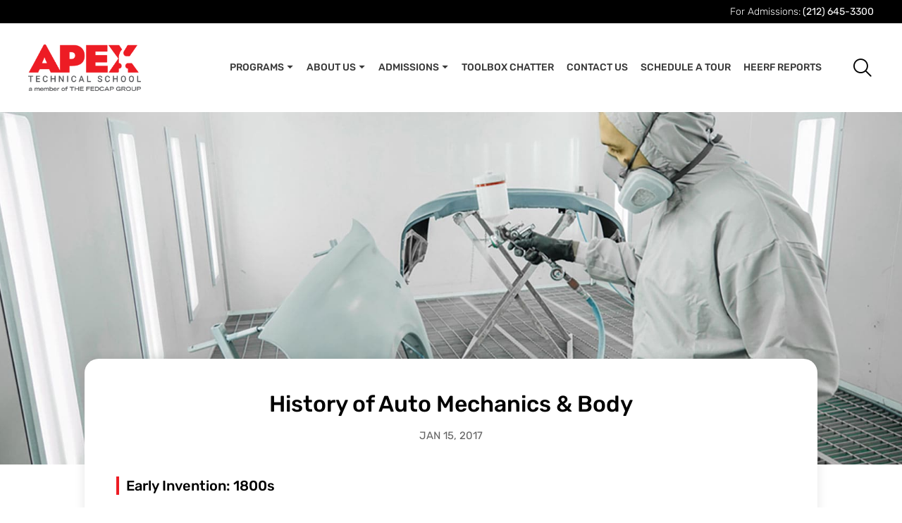

--- FILE ---
content_type: text/html; charset=UTF-8
request_url: https://apexschool.com/toolbox/history-auto-trade/
body_size: 88704
content:
<!doctype html>
<html lang="en-US">
<head>
	<meta charset="UTF-8">
		<meta name="viewport" content="width=device-width, initial-scale=1">
	<link rel="profile" href="https://gmpg.org/xfn/11">
	<meta name='robots' content='index, follow, max-image-preview:large, max-snippet:-1, max-video-preview:-1' />
	<style>img:is([sizes="auto" i], [sizes^="auto," i]) { contain-intrinsic-size: 3000px 1500px }</style>
	
	<!-- This site is optimized with the Yoast SEO plugin v25.3 - https://yoast.com/wordpress/plugins/seo/ -->
	<title>History of Auto Mechanics | Apex Toolbox Chatter</title>
	<meta name="description" content="Wondering how the auto mechanics trade came to be? Find out how the invention of the car launched the industry, and how it quickly and successfully evolved." />
	<link rel="canonical" href="https://apexschool.com/toolbox/history-auto-trade/" />
	<meta property="og:locale" content="en_US" />
	<meta property="og:type" content="article" />
	<meta property="og:title" content="History of Auto Mechanics | Apex Toolbox Chatter" />
	<meta property="og:description" content="Wondering how the auto mechanics trade came to be? Find out how the invention of the car launched the industry, and how it quickly and successfully evolved." />
	<meta property="og:url" content="https://apexschool.com/toolbox/history-auto-trade/" />
	<meta property="og:site_name" content="Apex Technical School" />
	<meta property="article:modified_time" content="2023-05-31T12:49:42+00:00" />
	<meta name="twitter:card" content="summary_large_image" />
	<script type="application/ld+json" class="yoast-schema-graph">{"@context":"https://schema.org","@graph":[{"@type":"WebPage","@id":"https://apexschool.com/toolbox/history-auto-trade/","url":"https://apexschool.com/toolbox/history-auto-trade/","name":"History of Auto Mechanics | Apex Toolbox Chatter","isPartOf":{"@id":"https://apexschool.com/#website"},"datePublished":"2017-01-15T06:05:00+00:00","dateModified":"2023-05-31T12:49:42+00:00","description":"Wondering how the auto mechanics trade came to be? Find out how the invention of the car launched the industry, and how it quickly and successfully evolved.","breadcrumb":{"@id":"https://apexschool.com/toolbox/history-auto-trade/#breadcrumb"},"inLanguage":"en-US","potentialAction":[{"@type":"ReadAction","target":["https://apexschool.com/toolbox/history-auto-trade/"]}]},{"@type":"BreadcrumbList","@id":"https://apexschool.com/toolbox/history-auto-trade/#breadcrumb","itemListElement":[{"@type":"ListItem","position":1,"name":"Home","item":"https://apexschool.com/"},{"@type":"ListItem","position":2,"name":"Toolbox","item":"https://apexschool.com/toolbox/"},{"@type":"ListItem","position":3,"name":"History of Auto Mechanics &amp; Body"}]},{"@type":"WebSite","@id":"https://apexschool.com/#website","url":"https://apexschool.com/","name":"Apex Technical School","description":"Apex Technical School","publisher":{"@id":"https://apexschool.com/#organization"},"potentialAction":[{"@type":"SearchAction","target":{"@type":"EntryPoint","urlTemplate":"https://apexschool.com/?s={search_term_string}"},"query-input":{"@type":"PropertyValueSpecification","valueRequired":true,"valueName":"search_term_string"}}],"inLanguage":"en-US"},{"@type":"Organization","@id":"https://apexschool.com/#organization","name":"Apex Technical School","url":"https://apexschool.com/","logo":{"@type":"ImageObject","inLanguage":"en-US","@id":"https://apexschool.com/#/schema/logo/image/","url":"/wp-content/uploads/2022/09/logo.png","contentUrl":"/wp-content/uploads/2022/09/logo.png","width":243,"height":100,"caption":"Apex Technical School"},"image":{"@id":"https://apexschool.com/#/schema/logo/image/"}}]}</script>
	<!-- / Yoast SEO plugin. -->


<link rel="alternate" type="application/rss+xml" title="Apex Technical School &raquo; Feed" href="https://apexschool.com/feed/" />
<link rel="alternate" type="application/rss+xml" title="Apex Technical School &raquo; Comments Feed" href="https://apexschool.com/comments/feed/" />
<script>
window._wpemojiSettings = {"baseUrl":"https:\/\/s.w.org\/images\/core\/emoji\/15.0.3\/72x72\/","ext":".png","svgUrl":"https:\/\/s.w.org\/images\/core\/emoji\/15.0.3\/svg\/","svgExt":".svg","source":{"concatemoji":"https:\/\/apexschool.com\/wp-includes\/js\/wp-emoji-release.min.js?ver=6.7.1"}};
/*! This file is auto-generated */
!function(i,n){var o,s,e;function c(e){try{var t={supportTests:e,timestamp:(new Date).valueOf()};sessionStorage.setItem(o,JSON.stringify(t))}catch(e){}}function p(e,t,n){e.clearRect(0,0,e.canvas.width,e.canvas.height),e.fillText(t,0,0);var t=new Uint32Array(e.getImageData(0,0,e.canvas.width,e.canvas.height).data),r=(e.clearRect(0,0,e.canvas.width,e.canvas.height),e.fillText(n,0,0),new Uint32Array(e.getImageData(0,0,e.canvas.width,e.canvas.height).data));return t.every(function(e,t){return e===r[t]})}function u(e,t,n){switch(t){case"flag":return n(e,"\ud83c\udff3\ufe0f\u200d\u26a7\ufe0f","\ud83c\udff3\ufe0f\u200b\u26a7\ufe0f")?!1:!n(e,"\ud83c\uddfa\ud83c\uddf3","\ud83c\uddfa\u200b\ud83c\uddf3")&&!n(e,"\ud83c\udff4\udb40\udc67\udb40\udc62\udb40\udc65\udb40\udc6e\udb40\udc67\udb40\udc7f","\ud83c\udff4\u200b\udb40\udc67\u200b\udb40\udc62\u200b\udb40\udc65\u200b\udb40\udc6e\u200b\udb40\udc67\u200b\udb40\udc7f");case"emoji":return!n(e,"\ud83d\udc26\u200d\u2b1b","\ud83d\udc26\u200b\u2b1b")}return!1}function f(e,t,n){var r="undefined"!=typeof WorkerGlobalScope&&self instanceof WorkerGlobalScope?new OffscreenCanvas(300,150):i.createElement("canvas"),a=r.getContext("2d",{willReadFrequently:!0}),o=(a.textBaseline="top",a.font="600 32px Arial",{});return e.forEach(function(e){o[e]=t(a,e,n)}),o}function t(e){var t=i.createElement("script");t.src=e,t.defer=!0,i.head.appendChild(t)}"undefined"!=typeof Promise&&(o="wpEmojiSettingsSupports",s=["flag","emoji"],n.supports={everything:!0,everythingExceptFlag:!0},e=new Promise(function(e){i.addEventListener("DOMContentLoaded",e,{once:!0})}),new Promise(function(t){var n=function(){try{var e=JSON.parse(sessionStorage.getItem(o));if("object"==typeof e&&"number"==typeof e.timestamp&&(new Date).valueOf()<e.timestamp+604800&&"object"==typeof e.supportTests)return e.supportTests}catch(e){}return null}();if(!n){if("undefined"!=typeof Worker&&"undefined"!=typeof OffscreenCanvas&&"undefined"!=typeof URL&&URL.createObjectURL&&"undefined"!=typeof Blob)try{var e="postMessage("+f.toString()+"("+[JSON.stringify(s),u.toString(),p.toString()].join(",")+"));",r=new Blob([e],{type:"text/javascript"}),a=new Worker(URL.createObjectURL(r),{name:"wpTestEmojiSupports"});return void(a.onmessage=function(e){c(n=e.data),a.terminate(),t(n)})}catch(e){}c(n=f(s,u,p))}t(n)}).then(function(e){for(var t in e)n.supports[t]=e[t],n.supports.everything=n.supports.everything&&n.supports[t],"flag"!==t&&(n.supports.everythingExceptFlag=n.supports.everythingExceptFlag&&n.supports[t]);n.supports.everythingExceptFlag=n.supports.everythingExceptFlag&&!n.supports.flag,n.DOMReady=!1,n.readyCallback=function(){n.DOMReady=!0}}).then(function(){return e}).then(function(){var e;n.supports.everything||(n.readyCallback(),(e=n.source||{}).concatemoji?t(e.concatemoji):e.wpemoji&&e.twemoji&&(t(e.twemoji),t(e.wpemoji)))}))}((window,document),window._wpemojiSettings);
</script>
<style id='wp-emoji-styles-inline-css'>

	img.wp-smiley, img.emoji {
		display: inline !important;
		border: none !important;
		box-shadow: none !important;
		height: 1em !important;
		width: 1em !important;
		margin: 0 0.07em !important;
		vertical-align: -0.1em !important;
		background: none !important;
		padding: 0 !important;
	}
</style>
<style id='classic-theme-styles-inline-css'>
/*! This file is auto-generated */
.wp-block-button__link{color:#fff;background-color:#32373c;border-radius:9999px;box-shadow:none;text-decoration:none;padding:calc(.667em + 2px) calc(1.333em + 2px);font-size:1.125em}.wp-block-file__button{background:#32373c;color:#fff;text-decoration:none}
</style>
<style id='global-styles-inline-css'>
:root{--wp--preset--aspect-ratio--square: 1;--wp--preset--aspect-ratio--4-3: 4/3;--wp--preset--aspect-ratio--3-4: 3/4;--wp--preset--aspect-ratio--3-2: 3/2;--wp--preset--aspect-ratio--2-3: 2/3;--wp--preset--aspect-ratio--16-9: 16/9;--wp--preset--aspect-ratio--9-16: 9/16;--wp--preset--color--black: #000000;--wp--preset--color--cyan-bluish-gray: #abb8c3;--wp--preset--color--white: #ffffff;--wp--preset--color--pale-pink: #f78da7;--wp--preset--color--vivid-red: #cf2e2e;--wp--preset--color--luminous-vivid-orange: #ff6900;--wp--preset--color--luminous-vivid-amber: #fcb900;--wp--preset--color--light-green-cyan: #7bdcb5;--wp--preset--color--vivid-green-cyan: #00d084;--wp--preset--color--pale-cyan-blue: #8ed1fc;--wp--preset--color--vivid-cyan-blue: #0693e3;--wp--preset--color--vivid-purple: #9b51e0;--wp--preset--gradient--vivid-cyan-blue-to-vivid-purple: linear-gradient(135deg,rgba(6,147,227,1) 0%,rgb(155,81,224) 100%);--wp--preset--gradient--light-green-cyan-to-vivid-green-cyan: linear-gradient(135deg,rgb(122,220,180) 0%,rgb(0,208,130) 100%);--wp--preset--gradient--luminous-vivid-amber-to-luminous-vivid-orange: linear-gradient(135deg,rgba(252,185,0,1) 0%,rgba(255,105,0,1) 100%);--wp--preset--gradient--luminous-vivid-orange-to-vivid-red: linear-gradient(135deg,rgba(255,105,0,1) 0%,rgb(207,46,46) 100%);--wp--preset--gradient--very-light-gray-to-cyan-bluish-gray: linear-gradient(135deg,rgb(238,238,238) 0%,rgb(169,184,195) 100%);--wp--preset--gradient--cool-to-warm-spectrum: linear-gradient(135deg,rgb(74,234,220) 0%,rgb(151,120,209) 20%,rgb(207,42,186) 40%,rgb(238,44,130) 60%,rgb(251,105,98) 80%,rgb(254,248,76) 100%);--wp--preset--gradient--blush-light-purple: linear-gradient(135deg,rgb(255,206,236) 0%,rgb(152,150,240) 100%);--wp--preset--gradient--blush-bordeaux: linear-gradient(135deg,rgb(254,205,165) 0%,rgb(254,45,45) 50%,rgb(107,0,62) 100%);--wp--preset--gradient--luminous-dusk: linear-gradient(135deg,rgb(255,203,112) 0%,rgb(199,81,192) 50%,rgb(65,88,208) 100%);--wp--preset--gradient--pale-ocean: linear-gradient(135deg,rgb(255,245,203) 0%,rgb(182,227,212) 50%,rgb(51,167,181) 100%);--wp--preset--gradient--electric-grass: linear-gradient(135deg,rgb(202,248,128) 0%,rgb(113,206,126) 100%);--wp--preset--gradient--midnight: linear-gradient(135deg,rgb(2,3,129) 0%,rgb(40,116,252) 100%);--wp--preset--font-size--small: 13px;--wp--preset--font-size--medium: 20px;--wp--preset--font-size--large: 36px;--wp--preset--font-size--x-large: 42px;--wp--preset--spacing--20: 0.44rem;--wp--preset--spacing--30: 0.67rem;--wp--preset--spacing--40: 1rem;--wp--preset--spacing--50: 1.5rem;--wp--preset--spacing--60: 2.25rem;--wp--preset--spacing--70: 3.38rem;--wp--preset--spacing--80: 5.06rem;--wp--preset--shadow--natural: 6px 6px 9px rgba(0, 0, 0, 0.2);--wp--preset--shadow--deep: 12px 12px 50px rgba(0, 0, 0, 0.4);--wp--preset--shadow--sharp: 6px 6px 0px rgba(0, 0, 0, 0.2);--wp--preset--shadow--outlined: 6px 6px 0px -3px rgba(255, 255, 255, 1), 6px 6px rgba(0, 0, 0, 1);--wp--preset--shadow--crisp: 6px 6px 0px rgba(0, 0, 0, 1);}:where(.is-layout-flex){gap: 0.5em;}:where(.is-layout-grid){gap: 0.5em;}body .is-layout-flex{display: flex;}.is-layout-flex{flex-wrap: wrap;align-items: center;}.is-layout-flex > :is(*, div){margin: 0;}body .is-layout-grid{display: grid;}.is-layout-grid > :is(*, div){margin: 0;}:where(.wp-block-columns.is-layout-flex){gap: 2em;}:where(.wp-block-columns.is-layout-grid){gap: 2em;}:where(.wp-block-post-template.is-layout-flex){gap: 1.25em;}:where(.wp-block-post-template.is-layout-grid){gap: 1.25em;}.has-black-color{color: var(--wp--preset--color--black) !important;}.has-cyan-bluish-gray-color{color: var(--wp--preset--color--cyan-bluish-gray) !important;}.has-white-color{color: var(--wp--preset--color--white) !important;}.has-pale-pink-color{color: var(--wp--preset--color--pale-pink) !important;}.has-vivid-red-color{color: var(--wp--preset--color--vivid-red) !important;}.has-luminous-vivid-orange-color{color: var(--wp--preset--color--luminous-vivid-orange) !important;}.has-luminous-vivid-amber-color{color: var(--wp--preset--color--luminous-vivid-amber) !important;}.has-light-green-cyan-color{color: var(--wp--preset--color--light-green-cyan) !important;}.has-vivid-green-cyan-color{color: var(--wp--preset--color--vivid-green-cyan) !important;}.has-pale-cyan-blue-color{color: var(--wp--preset--color--pale-cyan-blue) !important;}.has-vivid-cyan-blue-color{color: var(--wp--preset--color--vivid-cyan-blue) !important;}.has-vivid-purple-color{color: var(--wp--preset--color--vivid-purple) !important;}.has-black-background-color{background-color: var(--wp--preset--color--black) !important;}.has-cyan-bluish-gray-background-color{background-color: var(--wp--preset--color--cyan-bluish-gray) !important;}.has-white-background-color{background-color: var(--wp--preset--color--white) !important;}.has-pale-pink-background-color{background-color: var(--wp--preset--color--pale-pink) !important;}.has-vivid-red-background-color{background-color: var(--wp--preset--color--vivid-red) !important;}.has-luminous-vivid-orange-background-color{background-color: var(--wp--preset--color--luminous-vivid-orange) !important;}.has-luminous-vivid-amber-background-color{background-color: var(--wp--preset--color--luminous-vivid-amber) !important;}.has-light-green-cyan-background-color{background-color: var(--wp--preset--color--light-green-cyan) !important;}.has-vivid-green-cyan-background-color{background-color: var(--wp--preset--color--vivid-green-cyan) !important;}.has-pale-cyan-blue-background-color{background-color: var(--wp--preset--color--pale-cyan-blue) !important;}.has-vivid-cyan-blue-background-color{background-color: var(--wp--preset--color--vivid-cyan-blue) !important;}.has-vivid-purple-background-color{background-color: var(--wp--preset--color--vivid-purple) !important;}.has-black-border-color{border-color: var(--wp--preset--color--black) !important;}.has-cyan-bluish-gray-border-color{border-color: var(--wp--preset--color--cyan-bluish-gray) !important;}.has-white-border-color{border-color: var(--wp--preset--color--white) !important;}.has-pale-pink-border-color{border-color: var(--wp--preset--color--pale-pink) !important;}.has-vivid-red-border-color{border-color: var(--wp--preset--color--vivid-red) !important;}.has-luminous-vivid-orange-border-color{border-color: var(--wp--preset--color--luminous-vivid-orange) !important;}.has-luminous-vivid-amber-border-color{border-color: var(--wp--preset--color--luminous-vivid-amber) !important;}.has-light-green-cyan-border-color{border-color: var(--wp--preset--color--light-green-cyan) !important;}.has-vivid-green-cyan-border-color{border-color: var(--wp--preset--color--vivid-green-cyan) !important;}.has-pale-cyan-blue-border-color{border-color: var(--wp--preset--color--pale-cyan-blue) !important;}.has-vivid-cyan-blue-border-color{border-color: var(--wp--preset--color--vivid-cyan-blue) !important;}.has-vivid-purple-border-color{border-color: var(--wp--preset--color--vivid-purple) !important;}.has-vivid-cyan-blue-to-vivid-purple-gradient-background{background: var(--wp--preset--gradient--vivid-cyan-blue-to-vivid-purple) !important;}.has-light-green-cyan-to-vivid-green-cyan-gradient-background{background: var(--wp--preset--gradient--light-green-cyan-to-vivid-green-cyan) !important;}.has-luminous-vivid-amber-to-luminous-vivid-orange-gradient-background{background: var(--wp--preset--gradient--luminous-vivid-amber-to-luminous-vivid-orange) !important;}.has-luminous-vivid-orange-to-vivid-red-gradient-background{background: var(--wp--preset--gradient--luminous-vivid-orange-to-vivid-red) !important;}.has-very-light-gray-to-cyan-bluish-gray-gradient-background{background: var(--wp--preset--gradient--very-light-gray-to-cyan-bluish-gray) !important;}.has-cool-to-warm-spectrum-gradient-background{background: var(--wp--preset--gradient--cool-to-warm-spectrum) !important;}.has-blush-light-purple-gradient-background{background: var(--wp--preset--gradient--blush-light-purple) !important;}.has-blush-bordeaux-gradient-background{background: var(--wp--preset--gradient--blush-bordeaux) !important;}.has-luminous-dusk-gradient-background{background: var(--wp--preset--gradient--luminous-dusk) !important;}.has-pale-ocean-gradient-background{background: var(--wp--preset--gradient--pale-ocean) !important;}.has-electric-grass-gradient-background{background: var(--wp--preset--gradient--electric-grass) !important;}.has-midnight-gradient-background{background: var(--wp--preset--gradient--midnight) !important;}.has-small-font-size{font-size: var(--wp--preset--font-size--small) !important;}.has-medium-font-size{font-size: var(--wp--preset--font-size--medium) !important;}.has-large-font-size{font-size: var(--wp--preset--font-size--large) !important;}.has-x-large-font-size{font-size: var(--wp--preset--font-size--x-large) !important;}
:where(.wp-block-post-template.is-layout-flex){gap: 1.25em;}:where(.wp-block-post-template.is-layout-grid){gap: 1.25em;}
:where(.wp-block-columns.is-layout-flex){gap: 2em;}:where(.wp-block-columns.is-layout-grid){gap: 2em;}
:root :where(.wp-block-pullquote){font-size: 1.5em;line-height: 1.6;}
</style>
<link rel='stylesheet' id='hello-elementor-css' href='/wp-content/themes/hello-elementor/style.min.css?ver=2.6.1' media='all' />
<link rel='stylesheet' id='hello-elementor-theme-style-css' href='/wp-content/themes/hello-elementor/theme.min.css?ver=2.6.1' media='all' />
<link rel='stylesheet' id='elementor-frontend-css' href='/wp-content/uploads/elementor/css/custom-frontend.min.css?ver=1749623814' media='all' />
<link rel='stylesheet' id='elementor-post-11-css' href='/wp-content/uploads/elementor/css/post-11.css?ver=1749623814' media='all' />
<link rel='stylesheet' id='widget-icon-list-css' href='/wp-content/uploads/elementor/css/custom-widget-icon-list.min.css?ver=1749623814' media='all' />
<link rel='stylesheet' id='widget-image-css' href='/wp-content/plugins/elementor/assets/css/widget-image.min.css?ver=3.29.2' media='all' />
<link rel='stylesheet' id='widget-nav-menu-css' href='/wp-content/uploads/elementor/css/custom-pro-widget-nav-menu.min.css?ver=1749623814' media='all' />
<link rel='stylesheet' id='widget-search-form-css' href='/wp-content/plugins/elementor-pro/assets/css/widget-search-form.min.css?ver=3.29.2' media='all' />
<link rel='stylesheet' id='elementor-icons-shared-0-css' href='/wp-content/plugins/elementor/assets/lib/font-awesome/css/fontawesome.min.css?ver=5.15.3' media='all' />
<link rel='stylesheet' id='elementor-icons-fa-solid-css' href='/wp-content/plugins/elementor/assets/lib/font-awesome/css/solid.min.css?ver=5.15.3' media='all' />
<link rel='stylesheet' id='e-sticky-css' href='/wp-content/plugins/elementor-pro/assets/css/modules/sticky.min.css?ver=3.29.2' media='all' />
<link rel='stylesheet' id='widget-heading-css' href='/wp-content/plugins/elementor/assets/css/widget-heading.min.css?ver=3.29.2' media='all' />
<link rel='stylesheet' id='widget-divider-css' href='/wp-content/plugins/elementor/assets/css/widget-divider.min.css?ver=3.29.2' media='all' />
<link rel='stylesheet' id='elementor-icons-css' href='/wp-content/plugins/elementor/assets/lib/eicons/css/elementor-icons.min.css?ver=5.40.0' media='all' />
<link rel='stylesheet' id='uael-frontend-css' href='/wp-content/plugins/ultimate-elementor/assets/min-css/uael-frontend.min.css?ver=1.39.7' media='all' />
<link rel='stylesheet' id='uael-teammember-social-icons-css' href='/wp-content/plugins/elementor/assets/css/widget-social-icons.min.css?ver=3.24.0' media='all' />
<link rel='stylesheet' id='uael-social-share-icons-brands-css' href='/wp-content/plugins/elementor/assets/lib/font-awesome/css/brands.css?ver=5.15.3' media='all' />
<link rel='stylesheet' id='uael-social-share-icons-fontawesome-css' href='/wp-content/plugins/elementor/assets/lib/font-awesome/css/fontawesome.css?ver=5.15.3' media='all' />
<link rel='stylesheet' id='uael-nav-menu-icons-css' href='/wp-content/plugins/elementor/assets/lib/font-awesome/css/solid.css?ver=5.15.3' media='all' />
<link rel='stylesheet' id='widget-post-info-css' href='/wp-content/plugins/elementor-pro/assets/css/widget-post-info.min.css?ver=3.29.2' media='all' />
<link rel='stylesheet' id='elementor-icons-fa-regular-css' href='/wp-content/plugins/elementor/assets/lib/font-awesome/css/regular.min.css?ver=5.15.3' media='all' />
<link rel='stylesheet' id='widget-posts-css' href='/wp-content/plugins/elementor-pro/assets/css/widget-posts.min.css?ver=3.29.2' media='all' />
<link rel='stylesheet' id='elementor-post-12475-css' href='/wp-content/uploads/elementor/css/post-12475.css?ver=1749633660' media='all' />
<link rel='stylesheet' id='elementor-post-29-css' href='/wp-content/uploads/elementor/css/post-29.css?ver=1749623815' media='all' />
<link rel='stylesheet' id='elementor-post-35-css' href='/wp-content/uploads/elementor/css/post-35.css?ver=1751394779' media='all' />
<link rel='stylesheet' id='elementor-icons-apex-site-icons-css' href='/wp-content/uploads/elementor/custom-icons/apex-site-icons/style.css?ver=1.0.0' media='all' />
<script src="https://apexschool.com/wp-includes/js/jquery/jquery.min.js?ver=3.7.1" id="jquery-core-js"></script>
<script src="https://apexschool.com/wp-includes/js/jquery/jquery-migrate.min.js?ver=3.4.1" id="jquery-migrate-js"></script>
<link rel="https://api.w.org/" href="https://apexschool.com/wp-json/" /><link rel="alternate" title="JSON" type="application/json" href="https://apexschool.com/wp-json/wp/v2/pages/12475" /><link rel="EditURI" type="application/rsd+xml" title="RSD" href="https://apexschool.com/xmlrpc.php?rsd" />
<meta name="generator" content="WordPress 6.7.1" />
<link rel='shortlink' href='https://apexschool.com/?p=12475' />
<link rel="alternate" title="oEmbed (JSON)" type="application/json+oembed" href="https://apexschool.com/wp-json/oembed/1.0/embed?url=https%3A%2F%2Fapexschool.com%2Ftoolbox%2Fhistory-auto-trade%2F" />
<link rel="alternate" title="oEmbed (XML)" type="text/xml+oembed" href="https://apexschool.com/wp-json/oembed/1.0/embed?url=https%3A%2F%2Fapexschool.com%2Ftoolbox%2Fhistory-auto-trade%2F&#038;format=xml" />
<meta name="generator" content="Elementor 3.29.2; features: additional_custom_breakpoints, e_local_google_fonts; settings: css_print_method-external, google_font-enabled, font_display-auto">
<!-- Start Google Search Console Verification Code -->

<meta name="google-site-verification" content="7E4hCD2Ayrb9OHvtKCXKzg6eOLSm3Zp7s1sTjsokNvI" />

<!-- End Google Search Console Verification Code -->
<!-- Google Tag Manager -->

<script>(function(w,d,s,l,i){w[l]=w[l]||[];w[l].push({'gtm.start':

new Date().getTime(),event:'gtm.js'});var f=d.getElementsByTagName(s)[0],

j=d.createElement(s),dl=l!='dataLayer'?'&l='+l:'';j.async=true;j.src=

'//www.googletagmanager.com/gtm.js?id='+i+dl;f.parentNode.insertBefore(j,f);

})(window,document,'script','dataLayer','GTM-W9KJFK');</script>

<!-- End Google Tag Manager -->

			<style>
				.e-con.e-parent:nth-of-type(n+4):not(.e-lazyloaded):not(.e-no-lazyload),
				.e-con.e-parent:nth-of-type(n+4):not(.e-lazyloaded):not(.e-no-lazyload) * {
					background-image: none !important;
				}
				@media screen and (max-height: 1024px) {
					.e-con.e-parent:nth-of-type(n+3):not(.e-lazyloaded):not(.e-no-lazyload),
					.e-con.e-parent:nth-of-type(n+3):not(.e-lazyloaded):not(.e-no-lazyload) * {
						background-image: none !important;
					}
				}
				@media screen and (max-height: 640px) {
					.e-con.e-parent:nth-of-type(n+2):not(.e-lazyloaded):not(.e-no-lazyload),
					.e-con.e-parent:nth-of-type(n+2):not(.e-lazyloaded):not(.e-no-lazyload) * {
						background-image: none !important;
					}
				}
			</style>
			<link rel="icon" href="/wp-content/uploads/2022/09/16-X-16.png" sizes="32x32" />
<link rel="icon" href="/wp-content/uploads/2022/09/16-X-16.png" sizes="192x192" />
<link rel="apple-touch-icon" href="/wp-content/uploads/2022/09/16-X-16.png" />
<meta name="msapplication-TileImage" content="/wp-content/uploads/2022/09/16-X-16.png" />
</head>
<body class="page-template page-template-elementor_header_footer page page-id-12475 page-child parent-pageid-5665 wp-custom-logo elementor-default elementor-template-full-width elementor-kit-11 elementor-page elementor-page-12475">

<!-- Google Tag Manager -->

<noscript><iframe src="//www.googletagmanager.com/ns.html?id=GTM-W9KJFK"

height="0" width="0" style="display:none;visibility:hidden"></iframe></noscript>

<!-- End Google Tag Manager -->

<a class="skip-link screen-reader-text" href="#content">
	Skip to content</a>

		<div data-elementor-type="header" data-elementor-id="29" class="elementor elementor-29 elementor-location-header" data-elementor-post-type="elementor_library">
					<section class="elementor-section elementor-top-section elementor-element elementor-element-4acee67 elementor-section-boxed elementor-section-height-default elementor-section-height-default" data-id="4acee67" data-element_type="section" id="header" data-settings="{&quot;background_background&quot;:&quot;classic&quot;}">
						<div class="elementor-container elementor-column-gap-no">
					<div class="elementor-column elementor-col-100 elementor-top-column elementor-element elementor-element-7c7f868" data-id="7c7f868" data-element_type="column">
			<div class="elementor-widget-wrap elementor-element-populated">
						<div class="elementor-element elementor-element-fee7cfd elementor-icon-list--layout-inline elementor-list-item-link-inline elementor-align-right elementor-widget__width-auto elementor-widget elementor-widget-icon-list" data-id="fee7cfd" data-element_type="widget" aria-label="contact us 212-645-3300 For Admissions" data-widget_type="icon-list.default">
				<div class="elementor-widget-container">
							<ul class="elementor-icon-list-items elementor-inline-items">
							<li class="elementor-icon-list-item elementor-inline-item">
										<span class="elementor-icon-list-text"><span >For Admissions:</span> (212) 645-3300</span>
									</li>
						</ul>
						</div>
				</div>
					</div>
		</div>
					</div>
		</section>
				<section class="elementor-section elementor-top-section elementor-element elementor-element-94492f5 elementor-section-boxed elementor-section-height-default elementor-section-height-default" data-id="94492f5" data-element_type="section" id="headers" data-settings="{&quot;background_background&quot;:&quot;classic&quot;,&quot;sticky&quot;:&quot;top&quot;,&quot;sticky_on&quot;:[&quot;desktop&quot;,&quot;laptop&quot;,&quot;mobile&quot;],&quot;sticky_effects_offset&quot;:120,&quot;sticky_offset&quot;:0,&quot;sticky_anchor_link_offset&quot;:0}">
						<div class="elementor-container elementor-column-gap-no">
					<div class="elementor-column elementor-col-33 elementor-top-column elementor-element elementor-element-cba79b5" data-id="cba79b5" data-element_type="column">
			<div class="elementor-widget-wrap elementor-element-populated">
						<div class="elementor-element elementor-element-8a1c00f elementor-widget elementor-widget-theme-site-logo elementor-widget-image" data-id="8a1c00f" data-element_type="widget" data-widget_type="theme-site-logo.default">
				<div class="elementor-widget-container">
											<a href="https://apexschool.com">
			<img width="243" height="100" src="/wp-content/uploads/2022/09/logo.png" class="attachment-full size-full wp-image-27" alt="Apex Technical School logo" />				</a>
											</div>
				</div>
					</div>
		</div>
				<div class="elementor-column elementor-col-66 elementor-top-column elementor-element elementor-element-f3ae880" data-id="f3ae880" data-element_type="column">
			<div class="elementor-widget-wrap elementor-element-populated">
						<div class="elementor-element elementor-element-c1572ee elementor-nav-menu__align-end elementor-widget__width-auto elementor-nav-menu--stretch elementor-nav-menu--dropdown-tablet elementor-nav-menu__text-align-aside elementor-nav-menu--toggle elementor-nav-menu--burger elementor-widget elementor-widget-nav-menu" data-id="c1572ee" data-element_type="widget" data-settings="{&quot;submenu_icon&quot;:{&quot;value&quot;:&quot;&lt;i class=\&quot;iconapex icon-apexdownward-arrow\&quot;&gt;&lt;\/i&gt;&quot;,&quot;library&quot;:&quot;apex-site-icons&quot;},&quot;full_width&quot;:&quot;stretch&quot;,&quot;layout&quot;:&quot;horizontal&quot;,&quot;toggle&quot;:&quot;burger&quot;}" aria-label="Main Menu" data-widget_type="nav-menu.default">
				<div class="elementor-widget-container">
								<nav aria-label="Menu" class="elementor-nav-menu--main elementor-nav-menu__container elementor-nav-menu--layout-horizontal e--pointer-none">
				<ul id="menu-1-c1572ee" class="elementor-nav-menu"><li class="menu-item menu-item-type-post_type menu-item-object-page menu-item-has-children menu-item-66"><a href="https://apexschool.com/programs/" class="elementor-item">Programs</a>
<ul class="sub-menu elementor-nav-menu--dropdown">
	<li class="menu-item menu-item-type-post_type menu-item-object-page menu-item-2899"><a href="https://apexschool.com/programs/automotive-service-and-repair/" class="elementor-sub-item">Automotive Service and Repair</a></li>
	<li class="menu-item menu-item-type-post_type menu-item-object-page menu-item-2900"><a href="https://apexschool.com/programs/air-conditioning-and-refrigeration/" class="elementor-sub-item">Air Conditioning and Refrigeration</a></li>
	<li class="menu-item menu-item-type-post_type menu-item-object-page menu-item-2897"><a href="https://apexschool.com/programs/combination-welding-technology/" class="elementor-sub-item">Combination Welding Technology</a></li>
	<li class="menu-item menu-item-type-custom menu-item-object-custom menu-item-55896"><a href="https://www.go.apextechnicalschool.edu/culinary" class="elementor-sub-item">Culinary Arts</a></li>
	<li class="menu-item menu-item-type-post_type menu-item-object-page menu-item-2896"><a href="https://apexschool.com/programs/electrical-and-advanced-electrical/" class="elementor-sub-item">Electrical and Advanced Electrical</a></li>
	<li class="menu-item menu-item-type-post_type menu-item-object-page menu-item-2895"><a href="https://apexschool.com/programs/construction-building-skills/" class="elementor-sub-item">Construction and Building Skills</a></li>
	<li class="menu-item menu-item-type-post_type menu-item-object-page menu-item-2894"><a href="https://apexschool.com/programs/plumbing-and-pipefitting/" class="elementor-sub-item">Plumbing and Pipefitting</a></li>
</ul>
</li>
<li class="menu-item menu-item-type-post_type menu-item-object-page menu-item-has-children menu-item-65"><a href="https://apexschool.com/about-us/" class="elementor-item">About Us</a>
<ul class="sub-menu elementor-nav-menu--dropdown">
	<li class="menu-item menu-item-type-custom menu-item-object-custom menu-item-55827"><a href="https://apexschool.com/campus/" class="elementor-sub-item">Main Campus Queens</a></li>
	<li class="menu-item menu-item-type-post_type menu-item-object-page menu-item-3516"><a href="https://apexschool.com/covid-19-faq/" class="elementor-sub-item">COVID-19 FAQ</a></li>
	<li class="menu-item menu-item-type-post_type menu-item-object-page menu-item-3692"><a href="https://apexschool.com/history/" class="elementor-sub-item">History</a></li>
	<li class="menu-item menu-item-type-post_type menu-item-object-page menu-item-2907"><a href="https://apexschool.com/the-fedcap-group/" class="elementor-sub-item">The Fedcap Group</a></li>
	<li class="menu-item menu-item-type-post_type menu-item-object-page menu-item-22739"><a href="https://apexschool.com/join-our-team/" class="elementor-sub-item">Careers at Apex</a></li>
</ul>
</li>
<li class="menu-item menu-item-type-post_type menu-item-object-page menu-item-has-children menu-item-64"><a href="https://apexschool.com/admissions/" class="elementor-item">Admissions</a>
<ul class="sub-menu elementor-nav-menu--dropdown">
	<li class="menu-item menu-item-type-post_type menu-item-object-page menu-item-has-children menu-item-3338"><a href="https://apexschool.com/consumer-information/" class="elementor-sub-item">Consumer Information</a>
	<ul class="sub-menu elementor-nav-menu--dropdown">
		<li class="menu-item menu-item-type-post_type menu-item-object-page menu-item-4967"><a href="https://apexschool.com/consumer-information/net-price-calculator/" class="elementor-sub-item">Net Price Calculator</a></li>
		<li class="menu-item menu-item-type-post_type menu-item-object-page menu-item-4576"><a href="https://apexschool.com/consumer-information/apex-technical-schools-student-loan-code-conduct/" class="elementor-sub-item">Student Loan Requirements</a></li>
		<li class="menu-item menu-item-type-post_type menu-item-object-page menu-item-4575"><a href="https://apexschool.com/consumer-information/transfer-of-credit-policy/" class="elementor-sub-item">Transfer of Credit</a></li>
		<li class="menu-item menu-item-type-post_type menu-item-object-page menu-item-4574"><a href="https://apexschool.com/consumer-information/copyright-infringement/" class="elementor-sub-item">Copyright</a></li>
		<li class="menu-item menu-item-type-post_type menu-item-object-page menu-item-4572"><a href="https://apexschool.com/consumer-information/anti-drug-abuse-policy/" class="elementor-sub-item">Anti-Drug Abuse</a></li>
		<li class="menu-item menu-item-type-post_type menu-item-object-page menu-item-4573"><a href="https://apexschool.com/consumer-information/jeanne-clery-campus-crime-report-and-policy/" class="elementor-sub-item">Jeanne Clery Campus Crime Report</a></li>
		<li class="menu-item menu-item-type-post_type menu-item-object-page menu-item-4571"><a href="https://apexschool.com/consumer-information/ferpa-and-information-security/" class="elementor-sub-item">FERPA and Info Sec</a></li>
	</ul>
</li>
	<li class="menu-item menu-item-type-post_type menu-item-object-page menu-item-3287"><a href="https://apexschool.com/campus/why-choose-apex/" class="elementor-sub-item">Why Students Choose Apex</a></li>
	<li class="menu-item menu-item-type-post_type menu-item-object-page menu-item-has-children menu-item-3428"><a href="https://apexschool.com/financial-aid/" class="elementor-sub-item">Financial Aid</a>
	<ul class="sub-menu elementor-nav-menu--dropdown">
		<li class="menu-item menu-item-type-post_type menu-item-object-page menu-item-4580"><a href="https://apexschool.com/financial-aid/federal-student-aid-programs/" class="elementor-sub-item">Federal Student Aid Programs</a></li>
		<li class="menu-item menu-item-type-post_type menu-item-object-page menu-item-4579"><a href="https://apexschool.com/financial-aid/how-to-apply-for-financial-aid/" class="elementor-sub-item">How to Apply for Financial Aid for Trade School</a></li>
		<li class="menu-item menu-item-type-post_type menu-item-object-page menu-item-4577"><a href="https://apexschool.com/financial-aid/miscellaneous-financial-aid-programs/" class="elementor-sub-item">Miscellaneous Student Financial Aid Programs</a></li>
		<li class="menu-item menu-item-type-post_type menu-item-object-page menu-item-4578"><a href="https://apexschool.com/financial-aid/student-loan-counseling-requirements/" class="elementor-sub-item">Federal Student Loan Counseling Requirements</a></li>
		<li class="menu-item menu-item-type-custom menu-item-object-custom menu-item-55793"><a href="https://apexschool.com/wp-content/uploads/2025/04/Single-Stop-at-Apex-Technical-School.pdf" class="elementor-sub-item">Single Stop</a></li>
	</ul>
</li>
	<li class="menu-item menu-item-type-post_type menu-item-object-page menu-item-3198"><a href="https://apexschool.com/admissions/accreditation-affiliation/" class="elementor-sub-item">Accreditation &#038; Affiliation</a></li>
	<li class="menu-item menu-item-type-post_type menu-item-object-page menu-item-42823"><a href="https://apexschool.com/student-testimonial/" class="elementor-sub-item">Student Testimonials</a></li>
</ul>
</li>
<li class="menu-item menu-item-type-post_type menu-item-object-page menu-item-63"><a href="https://apexschool.com/toolbox-chatter/" class="elementor-item">Toolbox Chatter</a></li>
<li class="menu-item menu-item-type-post_type menu-item-object-page menu-item-62"><a href="https://apexschool.com/contact/" class="elementor-item">Contact Us</a></li>
<li class="menu-item menu-item-type-post_type menu-item-object-page menu-item-61"><a href="https://apexschool.com/schedule-a-tour/" class="elementor-item">Schedule A Tour</a></li>
<li class="menu-item menu-item-type-post_type menu-item-object-page menu-item-60"><a target="_blank" href="https://apexschool.com/heerf-reports/" class="elementor-item">Heerf Reports</a></li>
</ul>			</nav>
					<div class="elementor-menu-toggle" role="button" tabindex="0" aria-label="Menu Toggle" aria-expanded="false">
			<i aria-hidden="true" role="presentation" class="elementor-menu-toggle__icon--open eicon-menu-bar"></i><i aria-hidden="true" role="presentation" class="elementor-menu-toggle__icon--close eicon-close"></i>		</div>
					<nav class="elementor-nav-menu--dropdown elementor-nav-menu__container" aria-hidden="true">
				<ul id="menu-2-c1572ee" class="elementor-nav-menu"><li class="menu-item menu-item-type-post_type menu-item-object-page menu-item-has-children menu-item-66"><a href="https://apexschool.com/programs/" class="elementor-item" tabindex="-1">Programs</a>
<ul class="sub-menu elementor-nav-menu--dropdown">
	<li class="menu-item menu-item-type-post_type menu-item-object-page menu-item-2899"><a href="https://apexschool.com/programs/automotive-service-and-repair/" class="elementor-sub-item" tabindex="-1">Automotive Service and Repair</a></li>
	<li class="menu-item menu-item-type-post_type menu-item-object-page menu-item-2900"><a href="https://apexschool.com/programs/air-conditioning-and-refrigeration/" class="elementor-sub-item" tabindex="-1">Air Conditioning and Refrigeration</a></li>
	<li class="menu-item menu-item-type-post_type menu-item-object-page menu-item-2897"><a href="https://apexschool.com/programs/combination-welding-technology/" class="elementor-sub-item" tabindex="-1">Combination Welding Technology</a></li>
	<li class="menu-item menu-item-type-custom menu-item-object-custom menu-item-55896"><a href="https://www.go.apextechnicalschool.edu/culinary" class="elementor-sub-item" tabindex="-1">Culinary Arts</a></li>
	<li class="menu-item menu-item-type-post_type menu-item-object-page menu-item-2896"><a href="https://apexschool.com/programs/electrical-and-advanced-electrical/" class="elementor-sub-item" tabindex="-1">Electrical and Advanced Electrical</a></li>
	<li class="menu-item menu-item-type-post_type menu-item-object-page menu-item-2895"><a href="https://apexschool.com/programs/construction-building-skills/" class="elementor-sub-item" tabindex="-1">Construction and Building Skills</a></li>
	<li class="menu-item menu-item-type-post_type menu-item-object-page menu-item-2894"><a href="https://apexschool.com/programs/plumbing-and-pipefitting/" class="elementor-sub-item" tabindex="-1">Plumbing and Pipefitting</a></li>
</ul>
</li>
<li class="menu-item menu-item-type-post_type menu-item-object-page menu-item-has-children menu-item-65"><a href="https://apexschool.com/about-us/" class="elementor-item" tabindex="-1">About Us</a>
<ul class="sub-menu elementor-nav-menu--dropdown">
	<li class="menu-item menu-item-type-custom menu-item-object-custom menu-item-55827"><a href="https://apexschool.com/campus/" class="elementor-sub-item" tabindex="-1">Main Campus Queens</a></li>
	<li class="menu-item menu-item-type-post_type menu-item-object-page menu-item-3516"><a href="https://apexschool.com/covid-19-faq/" class="elementor-sub-item" tabindex="-1">COVID-19 FAQ</a></li>
	<li class="menu-item menu-item-type-post_type menu-item-object-page menu-item-3692"><a href="https://apexschool.com/history/" class="elementor-sub-item" tabindex="-1">History</a></li>
	<li class="menu-item menu-item-type-post_type menu-item-object-page menu-item-2907"><a href="https://apexschool.com/the-fedcap-group/" class="elementor-sub-item" tabindex="-1">The Fedcap Group</a></li>
	<li class="menu-item menu-item-type-post_type menu-item-object-page menu-item-22739"><a href="https://apexschool.com/join-our-team/" class="elementor-sub-item" tabindex="-1">Careers at Apex</a></li>
</ul>
</li>
<li class="menu-item menu-item-type-post_type menu-item-object-page menu-item-has-children menu-item-64"><a href="https://apexschool.com/admissions/" class="elementor-item" tabindex="-1">Admissions</a>
<ul class="sub-menu elementor-nav-menu--dropdown">
	<li class="menu-item menu-item-type-post_type menu-item-object-page menu-item-has-children menu-item-3338"><a href="https://apexschool.com/consumer-information/" class="elementor-sub-item" tabindex="-1">Consumer Information</a>
	<ul class="sub-menu elementor-nav-menu--dropdown">
		<li class="menu-item menu-item-type-post_type menu-item-object-page menu-item-4967"><a href="https://apexschool.com/consumer-information/net-price-calculator/" class="elementor-sub-item" tabindex="-1">Net Price Calculator</a></li>
		<li class="menu-item menu-item-type-post_type menu-item-object-page menu-item-4576"><a href="https://apexschool.com/consumer-information/apex-technical-schools-student-loan-code-conduct/" class="elementor-sub-item" tabindex="-1">Student Loan Requirements</a></li>
		<li class="menu-item menu-item-type-post_type menu-item-object-page menu-item-4575"><a href="https://apexschool.com/consumer-information/transfer-of-credit-policy/" class="elementor-sub-item" tabindex="-1">Transfer of Credit</a></li>
		<li class="menu-item menu-item-type-post_type menu-item-object-page menu-item-4574"><a href="https://apexschool.com/consumer-information/copyright-infringement/" class="elementor-sub-item" tabindex="-1">Copyright</a></li>
		<li class="menu-item menu-item-type-post_type menu-item-object-page menu-item-4572"><a href="https://apexschool.com/consumer-information/anti-drug-abuse-policy/" class="elementor-sub-item" tabindex="-1">Anti-Drug Abuse</a></li>
		<li class="menu-item menu-item-type-post_type menu-item-object-page menu-item-4573"><a href="https://apexschool.com/consumer-information/jeanne-clery-campus-crime-report-and-policy/" class="elementor-sub-item" tabindex="-1">Jeanne Clery Campus Crime Report</a></li>
		<li class="menu-item menu-item-type-post_type menu-item-object-page menu-item-4571"><a href="https://apexschool.com/consumer-information/ferpa-and-information-security/" class="elementor-sub-item" tabindex="-1">FERPA and Info Sec</a></li>
	</ul>
</li>
	<li class="menu-item menu-item-type-post_type menu-item-object-page menu-item-3287"><a href="https://apexschool.com/campus/why-choose-apex/" class="elementor-sub-item" tabindex="-1">Why Students Choose Apex</a></li>
	<li class="menu-item menu-item-type-post_type menu-item-object-page menu-item-has-children menu-item-3428"><a href="https://apexschool.com/financial-aid/" class="elementor-sub-item" tabindex="-1">Financial Aid</a>
	<ul class="sub-menu elementor-nav-menu--dropdown">
		<li class="menu-item menu-item-type-post_type menu-item-object-page menu-item-4580"><a href="https://apexschool.com/financial-aid/federal-student-aid-programs/" class="elementor-sub-item" tabindex="-1">Federal Student Aid Programs</a></li>
		<li class="menu-item menu-item-type-post_type menu-item-object-page menu-item-4579"><a href="https://apexschool.com/financial-aid/how-to-apply-for-financial-aid/" class="elementor-sub-item" tabindex="-1">How to Apply for Financial Aid for Trade School</a></li>
		<li class="menu-item menu-item-type-post_type menu-item-object-page menu-item-4577"><a href="https://apexschool.com/financial-aid/miscellaneous-financial-aid-programs/" class="elementor-sub-item" tabindex="-1">Miscellaneous Student Financial Aid Programs</a></li>
		<li class="menu-item menu-item-type-post_type menu-item-object-page menu-item-4578"><a href="https://apexschool.com/financial-aid/student-loan-counseling-requirements/" class="elementor-sub-item" tabindex="-1">Federal Student Loan Counseling Requirements</a></li>
		<li class="menu-item menu-item-type-custom menu-item-object-custom menu-item-55793"><a href="https://apexschool.com/wp-content/uploads/2025/04/Single-Stop-at-Apex-Technical-School.pdf" class="elementor-sub-item" tabindex="-1">Single Stop</a></li>
	</ul>
</li>
	<li class="menu-item menu-item-type-post_type menu-item-object-page menu-item-3198"><a href="https://apexschool.com/admissions/accreditation-affiliation/" class="elementor-sub-item" tabindex="-1">Accreditation &#038; Affiliation</a></li>
	<li class="menu-item menu-item-type-post_type menu-item-object-page menu-item-42823"><a href="https://apexschool.com/student-testimonial/" class="elementor-sub-item" tabindex="-1">Student Testimonials</a></li>
</ul>
</li>
<li class="menu-item menu-item-type-post_type menu-item-object-page menu-item-63"><a href="https://apexschool.com/toolbox-chatter/" class="elementor-item" tabindex="-1">Toolbox Chatter</a></li>
<li class="menu-item menu-item-type-post_type menu-item-object-page menu-item-62"><a href="https://apexschool.com/contact/" class="elementor-item" tabindex="-1">Contact Us</a></li>
<li class="menu-item menu-item-type-post_type menu-item-object-page menu-item-61"><a href="https://apexschool.com/schedule-a-tour/" class="elementor-item" tabindex="-1">Schedule A Tour</a></li>
<li class="menu-item menu-item-type-post_type menu-item-object-page menu-item-60"><a target="_blank" href="https://apexschool.com/heerf-reports/" class="elementor-item" tabindex="-1">Heerf Reports</a></li>
</ul>			</nav>
						</div>
				</div>
				<div class="elementor-element elementor-element-0ba0f7d elementor-search-form--skin-full_screen elementor-widget__width-auto elementor-widget elementor-widget-search-form" data-id="0ba0f7d" data-element_type="widget" data-settings="{&quot;skin&quot;:&quot;full_screen&quot;}" data-widget_type="search-form.default">
				<div class="elementor-widget-container">
							<search role="search">
			<form class="elementor-search-form" action="https://apexschool.com" method="get">
												<div class="elementor-search-form__toggle" role="button" tabindex="0" aria-label="Search">
					<i aria-hidden="true" class="fas fa-search"></i>				</div>
								<div class="elementor-search-form__container">
					<label class="elementor-screen-only" for="elementor-search-form-0ba0f7d">Search</label>

					
					<input id="elementor-search-form-0ba0f7d" placeholder="Search..." class="elementor-search-form__input" type="search" name="s" value="">
					
					
										<div class="dialog-lightbox-close-button dialog-close-button" role="button" tabindex="0" aria-label="Close this search box.">
						<i aria-hidden="true" class="eicon-close"></i>					</div>
									</div>
			</form>
		</search>
						</div>
				</div>
				<div class="elementor-element elementor-element-01765e3 elementor-widget__width-auto elementor-hidden-desktop elementor-hidden-laptop elementor-hidden-tablet_extra elementor-hidden-tablet elementor-hidden-mobile elementor-view-default elementor-widget elementor-widget-icon" data-id="01765e3" data-element_type="widget" data-widget_type="icon.default">
				<div class="elementor-widget-container">
							<div class="elementor-icon-wrapper">
			<div class="elementor-icon">
			<i aria-hidden="true" class="iconapex icon-apexsearch"></i>			</div>
		</div>
						</div>
				</div>
					</div>
		</div>
					</div>
		</section>
				</div>
				<div data-elementor-type="wp-page" data-elementor-id="12475" class="elementor elementor-12475" data-elementor-post-type="page">
						<section class="elementor-section elementor-top-section elementor-element elementor-element-c8cdbb6 elementor-section-full_width elementor-section-height-min-height elementor-section-items-stretch elementor-section-height-default" data-id="c8cdbb6" data-element_type="section" data-settings="{&quot;background_background&quot;:&quot;classic&quot;}">
							<div class="elementor-background-overlay"></div>
							<div class="elementor-container elementor-column-gap-no">
					<div class="elementor-column elementor-col-100 elementor-top-column elementor-element elementor-element-5d41f3e" data-id="5d41f3e" data-element_type="column">
			<div class="elementor-widget-wrap">
							</div>
		</div>
					</div>
		</section>
				<section class="elementor-section elementor-top-section elementor-element elementor-element-72f8060 elementor-section-boxed elementor-section-height-default elementor-section-height-default" data-id="72f8060" data-element_type="section">
						<div class="elementor-container elementor-column-gap-no">
					<div class="elementor-column elementor-col-100 elementor-top-column elementor-element elementor-element-c8b9c92" data-id="c8b9c92" data-element_type="column" data-settings="{&quot;background_background&quot;:&quot;classic&quot;}">
			<div class="elementor-widget-wrap elementor-element-populated">
						<div class="elementor-element elementor-element-9277885 elementor-widget elementor-widget-heading" data-id="9277885" data-element_type="widget" data-widget_type="heading.default">
				<div class="elementor-widget-container">
					<h1 class="elementor-heading-title elementor-size-default">History of Auto Mechanics &amp; Body</h1>				</div>
				</div>
				<div class="elementor-element elementor-element-807779b elementor-align-center elementor-widget elementor-widget-post-info" data-id="807779b" data-element_type="widget" data-widget_type="post-info.default">
				<div class="elementor-widget-container">
							<ul class="elementor-inline-items elementor-icon-list-items elementor-post-info">
								<li class="elementor-icon-list-item elementor-repeater-item-df7e25b elementor-inline-item" itemprop="datePublished">
													<span class="elementor-icon-list-text elementor-post-info__item elementor-post-info__item--type-date">
										<time>Jan 15, 2017</time>					</span>
								</li>
				</ul>
						</div>
				</div>
				<div class="elementor-element elementor-element-6ebf7cb elementor-widget elementor-widget-heading" data-id="6ebf7cb" data-element_type="widget" data-widget_type="heading.default">
				<div class="elementor-widget-container">
					<h2 class="elementor-heading-title elementor-size-default">Early Invention: 1800s</h2>				</div>
				</div>
				<div class="elementor-element elementor-element-a01fff8 elementor-widget elementor-widget-text-editor" data-id="a01fff8" data-element_type="widget" data-widget_type="text-editor.default">
				<div class="elementor-widget-container">
									<p>The history of auto mechanics began in 1800s Europe with the creation of the first cars. According to <a role="link" href="https://www.history.com/topics/inventions/automobiles" aria-label="History.com">History.com</a>, Europeans perfected the first modern automobile by 1901. These late-1800s makers of cars can be considered the first auto mechanics. They engineered, designed, and built the first successful automobiles, launching a trade for likeminded individuals in centuries to come.</p><p>Because the early European automobiles were advanced – compared to American automobiles – but not standardized, car owners faced the difficult task of finding people who could repair this just-invented machine. Mostly upper-classmen, lucky automobile owners could find a driver who also had specialized knowledge in maintaining cars.</p><p>These drivers/mechanics not only saved their employers from car-repair headaches; they also played an important role in merging the gap between the upper and lower class. According to the <a role="link" href="http://iamdistrict250.ca/our-skilled-trades/a-brief-history-of-the-auto-mechanics-trade/" aria-label="International Association of Mechanists and Aerospace Workers (IAM)">International Association of Mechanists and Aerospace Workers (IAM)</a>, upper-class car-owners recognized the specialized knowledge of their drivers, opening up a new level of pay and privilege for carriage drivers and footmen willing to learn the trade.</p>								</div>
				</div>
				<div class="elementor-element elementor-element-06b09ee elementor-widget elementor-widget-heading" data-id="06b09ee" data-element_type="widget" data-widget_type="heading.default">
				<div class="elementor-widget-container">
					<h2 class="elementor-heading-title elementor-size-default">Standardization: Early 1900s</h2>				</div>
				</div>
				<div class="elementor-element elementor-element-c3700f9 elementor-widget elementor-widget-text-editor" data-id="c3700f9" data-element_type="widget" data-widget_type="text-editor.default">
				<div class="elementor-widget-container">
									<p>History.com credits American Henry Ford with perfecting efficient automobile-making. While Ford vehicles weren’t as advanced as European cars, the standardized parts allowed them to be faster to make and cheaper to buy, introducing the automobile to a new market.</p><p>As more and more automobiles were produced and put into use, dealerships and private businesses began offering mechanic services. And with standardized parts, the auto mechanic trade became easier to learn.</p><p>IAM explains that competition grew quickly between mechanic businesses – and even individual mechanics – as most were paid by the hour. The most experienced mechanics worked faster, resulting in lower costs to the owner and more business for the mechanic or dealer.</p>								</div>
				</div>
				<div class="elementor-element elementor-element-2c77365 elementor-widget elementor-widget-heading" data-id="2c77365" data-element_type="widget" data-widget_type="heading.default">
				<div class="elementor-widget-container">
					<h2 class="elementor-heading-title elementor-size-default">Market Stagnation: 1930s to Mid-Century</h2>				</div>
				</div>
				<div class="elementor-element elementor-element-52e1931 elementor-widget elementor-widget-text-editor" data-id="52e1931" data-element_type="widget" data-widget_type="text-editor.default">
				<div class="elementor-widget-container">
									<p>As the Great Depression hit, auto sales declined, and the market – including auto maintenance and production – was pressed to continue making a profit despite its inability to evolve until demand increased.</p><p>During this time of still-early car maintenance, one of the most popular and noticed auto body tools, paint, was often handled by the owner. According to <a role="link" href="https://garage.eastwood.com/eastwood-chatter/history-timeline-and-types-of-automotive-paint/" aria-label="Eastwood.com">Eastwood.com</a>, paint on early- to mid-1900s automobiles was far less durable than the paints available today. Therefore, cars needed frequent touch-ups for protection from the elements. Car owners would paint their automobiles by hand with brushes. Runs and finish imperfections were common even on cars directly out of the assembly line, so owners had little reason to hire an individual auto body mechanic to conduct paint repairs.</p>								</div>
				</div>
				<div class="elementor-element elementor-element-b744336 elementor-widget elementor-widget-heading" data-id="b744336" data-element_type="widget" data-widget_type="heading.default">
				<div class="elementor-widget-container">
					<h2 class="elementor-heading-title elementor-size-default">The Split of Auto Mechanics and Auto Body: Mid-Century</h2>				</div>
				</div>
				<div class="elementor-element elementor-element-698b62b elementor-widget elementor-widget-text-editor" data-id="698b62b" data-element_type="widget" data-widget_type="text-editor.default">
				<div class="elementor-widget-container">
									<p>To resist market stagnation and the do-it-yourself mindset around auto body repair, History.com notes that Alfred P. Sloan, Jr., is responsible for the focus on automobile style. With a plan to drive new-car demand, Sloan essentially created the cosmetic side of the auto body industry by creating the market’s desire to have the latest, most fashionable model of an automobile. Those who couldn’t afford the latest model, however, considered alternatives to achieving a higher level of automobile style, making way for the auto body repair industry. From this point forward, -individuals in the auto industry could begin to focus on auto body or auto mechanics (or both), creating a lasting split in the industry.</p>								</div>
				</div>
				<div class="elementor-element elementor-element-e45939b elementor-widget elementor-widget-heading" data-id="e45939b" data-element_type="widget" data-widget_type="heading.default">
				<div class="elementor-widget-container">
					<h3 class="elementor-heading-title elementor-size-default">Constant Advancement to the Present Day</h3>				</div>
				</div>
				<div class="elementor-element elementor-element-b525c40 elementor-widget elementor-widget-text-editor" data-id="b525c40" data-element_type="widget" data-widget_type="text-editor.default">
				<div class="elementor-widget-container">
									<p>With automobiles continuing to advance, and the industry continuing to grow in America, the changes in the auto mechanics and body repair industry are largely driven by technology. As the vehicles become more advanced, efficient, powerful, and long-living, auto mechanics working in the field are constantly learning.</p>								</div>
				</div>
				<div class="elementor-element elementor-element-703f8d6 elementor-icon-list--layout-traditional elementor-list-item-link-full_width elementor-widget elementor-widget-icon-list" data-id="703f8d6" data-element_type="widget" data-widget_type="icon-list.default">
				<div class="elementor-widget-container">
							<ul class="elementor-icon-list-items">
							<li class="elementor-icon-list-item">
											<span class="elementor-icon-list-icon">
							<i aria-hidden="true" class="fas fa-check"></i>						</span>
										<span class="elementor-icon-list-text">The automotive repair industry has grown to include the following focus areas:</span>
									</li>
						</ul>
						</div>
				</div>
				<div class="elementor-element elementor-element-d092242 elementor-widget elementor-widget-text-editor" data-id="d092242" data-element_type="widget" data-widget_type="text-editor.default">
				<div class="elementor-widget-container">
									<ul><li>Engine expertise</li><li>Chassis work and repair tools</li><li>Transmissions, axels, drive shafts, and torque converters</li><li>Electrical circuits</li><li>Fuel types and systems</li><li>Diagnostics</li></ul>								</div>
				</div>
				<div class="elementor-element elementor-element-59e2634 elementor-icon-list--layout-traditional elementor-list-item-link-full_width elementor-widget elementor-widget-icon-list" data-id="59e2634" data-element_type="widget" data-widget_type="icon-list.default">
				<div class="elementor-widget-container">
							<ul class="elementor-icon-list-items">
							<li class="elementor-icon-list-item">
											<span class="elementor-icon-list-icon">
							<i aria-hidden="true" class="fas fa-check"></i>						</span>
										<span class="elementor-icon-list-text">Similarly, auto body repair continues to advance as styles and tools evolve. Auto body focuses on:</span>
									</li>
						</ul>
						</div>
				</div>
				<div class="elementor-element elementor-element-dde1b9f elementor-widget elementor-widget-text-editor" data-id="dde1b9f" data-element_type="widget" data-widget_type="text-editor.default">
				<div class="elementor-widget-container">
									<ul><li>Preparing a vehicle for repair</li><li>Welding and glass</li><li>Part alignment and laser equipment</li><li>Plastic retexturing</li><li>Primer, cleaning guns</li><li>Paint mixing, application, and buffing</li></ul>								</div>
				</div>
				<div class="elementor-element elementor-element-f7a1594 elementor-widget elementor-widget-text-editor" data-id="f7a1594" data-element_type="widget" data-widget_type="text-editor.default">
				<div class="elementor-widget-container">
									<p>With auto-travel continuing to dominate American society, auto mechanics and body repair continue to advance as trade and career choices for those passionate about vehicles, from operation to style.</p><p>Want to take your interest in cars to the next level? Explore the Automotive Service and Repair program at Apex.</p>								</div>
				</div>
				<div class="elementor-element elementor-element-bfe2e3f elementor-align-left elementor-widget elementor-widget-button" data-id="bfe2e3f" data-element_type="widget" data-widget_type="button.default">
				<div class="elementor-widget-container">
									<div class="elementor-button-wrapper">
					<a class="elementor-button elementor-button-link elementor-size-sm" href="/programs/automotive-service-and-repair/" aria-label="explore the automotive repair program">
						<span class="elementor-button-content-wrapper">
									<span class="elementor-button-text">EXPLORE THE AUTOMOTIVE PROGRAM</span>
					</span>
					</a>
				</div>
								</div>
				</div>
				<div class="elementor-element elementor-element-d06c7f3 elementor-widget__width-auto elementor-widget elementor-widget-button" data-id="d06c7f3" data-element_type="widget" data-widget_type="button.default">
				<div class="elementor-widget-container">
									<div class="elementor-button-wrapper">
					<a class="elementor-button elementor-button-link elementor-size-sm" href="#header" aria-label="back to top">
						<span class="elementor-button-content-wrapper">
									<span class="elementor-button-text">Back To Top</span>
					</span>
					</a>
				</div>
								</div>
				</div>
					</div>
		</div>
					</div>
		</section>
				<section class="elementor-section elementor-top-section elementor-element elementor-element-379635f elementor-section-boxed elementor-section-height-default elementor-section-height-default" data-id="379635f" data-element_type="section">
						<div class="elementor-container elementor-column-gap-no">
					<div class="elementor-column elementor-col-100 elementor-top-column elementor-element elementor-element-bea2952" data-id="bea2952" data-element_type="column">
			<div class="elementor-widget-wrap elementor-element-populated">
						<div class="elementor-element elementor-element-150a753 elementor-widget elementor-widget-text-editor" data-id="150a753" data-element_type="widget" role="note" data-widget_type="text-editor.default">
				<div class="elementor-widget-container">
									<p>*Apex Technical School and its instructors are licensed by the New York State Education Department.</p><p>Disclaimer: Apex Technical School provides training for entry-level jobs. Not everything you may read about the industry is covered in our training programs.</p>								</div>
				</div>
					</div>
		</div>
					</div>
		</section>
				<section class="elementor-section elementor-top-section elementor-element elementor-element-a1157d3 elementor-section-boxed elementor-section-height-default elementor-section-height-default" data-id="a1157d3" data-element_type="section">
						<div class="elementor-container elementor-column-gap-no">
					<div class="elementor-column elementor-col-100 elementor-top-column elementor-element elementor-element-8f82e80" data-id="8f82e80" data-element_type="column">
			<div class="elementor-widget-wrap elementor-element-populated">
							</div>
		</div>
					</div>
		</section>
				</div>
				<div data-elementor-type="footer" data-elementor-id="35" class="elementor elementor-35 elementor-location-footer" data-elementor-post-type="elementor_library">
					<section class="elementor-section elementor-top-section elementor-element elementor-element-eec9dcb elementor-section-boxed elementor-section-height-default elementor-section-height-default" data-id="eec9dcb" data-element_type="section" data-settings="{&quot;background_background&quot;:&quot;classic&quot;}">
						<div class="elementor-container elementor-column-gap-no">
					<div class="elementor-column elementor-col-50 elementor-top-column elementor-element elementor-element-48f22b2" data-id="48f22b2" data-element_type="column">
			<div class="elementor-widget-wrap elementor-element-populated">
						<div class="elementor-element elementor-element-23439a8 elementor-widget elementor-widget-image" data-id="23439a8" data-element_type="widget" data-widget_type="image.default">
				<div class="elementor-widget-container">
																<a href="/" role="link" aria-label="Apex Technical School Home">
							<img width="300" height="124" src="/wp-content/uploads/2022/09/APEX-Logo-white.png" class="attachment-full size-full wp-image-7711" alt="Apex Technical School Logo" srcset="/wp-content/uploads/2022/09/APEX-Logo-white.png 300w, /wp-content/uploads/2022/09/APEX-Logo-white-150x62.png 150w" sizes="(max-width: 300px) 100vw, 300px" />								</a>
															</div>
				</div>
					</div>
		</div>
				<div class="elementor-column elementor-col-50 elementor-top-column elementor-element elementor-element-f72dff2" data-id="f72dff2" data-element_type="column">
			<div class="elementor-widget-wrap elementor-element-populated">
						<section class="elementor-section elementor-inner-section elementor-element elementor-element-4bb566e elementor-section-full_width elementor-section-height-default elementor-section-height-default" data-id="4bb566e" data-element_type="section">
						<div class="elementor-container elementor-column-gap-no">
					<div class="elementor-column elementor-col-50 elementor-inner-column elementor-element elementor-element-fb6a0cf" data-id="fb6a0cf" data-element_type="column">
			<div class="elementor-widget-wrap elementor-element-populated">
						<div class="elementor-element elementor-element-f50f5b8 elementor-widget elementor-widget-heading" data-id="f50f5b8" data-element_type="widget" data-widget_type="heading.default">
				<div class="elementor-widget-container">
					<h4 class="elementor-heading-title elementor-size-default">Financial Aid info</h4>				</div>
				</div>
				<div class="elementor-element elementor-element-08c56ac elementor-icon-list--layout-traditional elementor-list-item-link-full_width elementor-widget elementor-widget-icon-list" data-id="08c56ac" data-element_type="widget" data-widget_type="icon-list.default">
				<div class="elementor-widget-container">
							<ul class="elementor-icon-list-items">
							<li class="elementor-icon-list-item">
											<a href="/financial-aid/" role="link" aria-label="Financial Aid Home Page">

											<span class="elementor-icon-list-text">Financial Aid Home Page</span>
											</a>
									</li>
								<li class="elementor-icon-list-item">
											<a href="/financial-aid/federal-student-aid-programs/" role="link" aria-label="Federal Student Aid Programs">

											<span class="elementor-icon-list-text">Federal Student Aid Programs</span>
											</a>
									</li>
								<li class="elementor-icon-list-item">
											<a href="/financial-aid/how-to-apply-for-financial-aid/" role="link" aria-label="How to Apply for Financial Aid">

											<span class="elementor-icon-list-text">How to Apply for Financial Aid</span>
											</a>
									</li>
								<li class="elementor-icon-list-item">
											<a href="/financial-aid/miscellaneous-financial-aid-programs/" role="link" aria-label="Miscellaneous Student Financial Aid">

											<span class="elementor-icon-list-text">Miscellaneous Student Financial Aid</span>
											</a>
									</li>
								<li class="elementor-icon-list-item">
											<a href="https://forms.gle/SyHXwvmJiQt9rsE16" target="_blank">

											<span class="elementor-icon-list-text">For Student Account Inquiries or To Make a Payment</span>
											</a>
									</li>
						</ul>
						</div>
				</div>
					</div>
		</div>
				<div class="elementor-column elementor-col-50 elementor-inner-column elementor-element elementor-element-61ca745" data-id="61ca745" data-element_type="column">
			<div class="elementor-widget-wrap elementor-element-populated">
						<div class="elementor-element elementor-element-50aeef6 elementor-widget elementor-widget-heading" data-id="50aeef6" data-element_type="widget" data-widget_type="heading.default">
				<div class="elementor-widget-container">
					<h4 class="elementor-heading-title elementor-size-default">Consumer Info</h4>				</div>
				</div>
				<div class="elementor-element elementor-element-ff122ca elementor-icon-list--layout-traditional elementor-list-item-link-full_width elementor-widget elementor-widget-icon-list" data-id="ff122ca" data-element_type="widget" data-widget_type="icon-list.default">
				<div class="elementor-widget-container">
							<ul class="elementor-icon-list-items">
							<li class="elementor-icon-list-item">
											<a href="/consumer-information/" role="link" aria-label="Consumer Info Home Page">

											<span class="elementor-icon-list-text">Consumer Info Home Page</span>
											</a>
									</li>
								<li class="elementor-icon-list-item">
											<a href="/consumer-information/copyright-infringement/" role="link" aria-label="Copyright Infringement Policy">

											<span class="elementor-icon-list-text">Copyright Infringement Policy</span>
											</a>
									</li>
								<li class="elementor-icon-list-item">
											<a href="/consumer-information/anti-drug-abuse-policy/" role="link" aria-label="Apex Anti-Drug Abuse Policy">

											<span class="elementor-icon-list-text">Apex Anti-Drug Abuse Policy</span>
											</a>
									</li>
								<li class="elementor-icon-list-item">
											<a href="/consumer-information/net-price-calculator/" role="link" aria-label="Net-Price Calculator">

											<span class="elementor-icon-list-text">Net-Price Calculator</span>
											</a>
									</li>
								<li class="elementor-icon-list-item">
											<a href="/ethics-statement/" role="link" aria-label="Net-Price Calculator">

											<span class="elementor-icon-list-text">Ethics Statement</span>
											</a>
									</li>
						</ul>
						</div>
				</div>
					</div>
		</div>
					</div>
		</section>
				<section class="elementor-section elementor-inner-section elementor-element elementor-element-fddab05 elementor-section-full_width elementor-section-height-default elementor-section-height-default" data-id="fddab05" data-element_type="section">
						<div class="elementor-container elementor-column-gap-no">
					<div class="elementor-column elementor-col-50 elementor-inner-column elementor-element elementor-element-75ab19a" data-id="75ab19a" data-element_type="column">
			<div class="elementor-widget-wrap elementor-element-populated">
						<div class="elementor-element elementor-element-c486f09 elementor-widget elementor-widget-heading" data-id="c486f09" data-element_type="widget" data-widget_type="heading.default">
				<div class="elementor-widget-container">
					<h4 class="elementor-heading-title elementor-size-default">New York</h4>				</div>
				</div>
				<div class="elementor-element elementor-element-5a9b4e0 elementor-widget-laptop__width-initial elementor-icon-list--layout-traditional elementor-list-item-link-full_width elementor-widget elementor-widget-icon-list" data-id="5a9b4e0" data-element_type="widget" data-widget_type="icon-list.default">
				<div class="elementor-widget-container">
							<ul class="elementor-icon-list-items">
							<li class="elementor-icon-list-item">
											<a href="https://www.google.com/maps/place/Apex+Technical+School/@40.750438,-73.941506,15z/data=!4m5!3m4!1s0x0:0x2b9895d8710e3171!8m2!3d40.750438!4d-73.941506" target="_blank" rel="nofollow" role="navigation" aria-label="Apex Technical School 11-05 44th Drive Long Island City NY 11101.">

											<span class="elementor-icon-list-text">Apex Technical School<br> 11-05 44th Drive<br> Long Island City, NY 11101</span>
											</a>
									</li>
								<li class="elementor-icon-list-item">
											<a href="https://www.google.com/maps/place/210+E+43rd+St,+New+York,+NY+10017/@40.7510596,-73.9754028,17z" target="_blank" rel="nofollow" role="navigation" aria-label="Midtown East Satellite Facility 210 East 43rd Street 2nd Fl New York NY 10017.">

											<span class="elementor-icon-list-text">Apex Technical School – Midtown East <br>A Satellite of Apex Technical School, Queens, New York<br>210 East 43<sup>rd</sup> Street, 2<sup>nd</sup> Fl  <br>New York, NY 10017</span>
											</a>
									</li>
						</ul>
						</div>
				</div>
					</div>
		</div>
				<div class="elementor-column elementor-col-50 elementor-inner-column elementor-element elementor-element-cfb9c08" data-id="cfb9c08" data-element_type="column">
			<div class="elementor-widget-wrap elementor-element-populated">
						<div class="elementor-element elementor-element-1f98d8d elementor-widget elementor-widget-heading" data-id="1f98d8d" data-element_type="widget" data-widget_type="heading.default">
				<div class="elementor-widget-container">
					<h4 class="elementor-heading-title elementor-size-default">General inquries</h4>				</div>
				</div>
				<div class="elementor-element elementor-element-49781b7 elementor-icon-list--layout-traditional elementor-list-item-link-full_width elementor-widget elementor-widget-icon-list" data-id="49781b7" data-element_type="widget" data-widget_type="icon-list.default">
				<div class="elementor-widget-container">
							<ul class="elementor-icon-list-items">
							<li class="elementor-icon-list-item">
										<span class="elementor-icon-list-text">Interested in working with us?</span>
									</li>
								<li class="elementor-icon-list-item">
										<span class="elementor-icon-list-text">212-645-3300</span>
									</li>
						</ul>
						</div>
				</div>
				<div class="elementor-element elementor-element-40dc487 elementor-widget elementor-widget-heading" data-id="40dc487" data-element_type="widget" data-widget_type="heading.default">
				<div class="elementor-widget-container">
					<h4 class="elementor-heading-title elementor-size-default"><br><br>For Current and Former Students</h4>				</div>
				</div>
				<div class="elementor-element elementor-element-f1d5262 elementor-icon-list--layout-traditional elementor-list-item-link-full_width elementor-widget elementor-widget-icon-list" data-id="f1d5262" data-element_type="widget" data-widget_type="icon-list.default">
				<div class="elementor-widget-container">
							<ul class="elementor-icon-list-items">
							<li class="elementor-icon-list-item">
											<a href="https://docs.google.com/forms/d/e/1FAIpQLSfrTGH9qEF1gnccbYhK-t2uy12LAieGGzSairjJa8lyEYvJ_w/viewform" target="_blank">

											<span class="elementor-icon-list-text">To Contact the Electrical Program Department Head</span>
											</a>
									</li>
						</ul>
						</div>
				</div>
					</div>
		</div>
					</div>
		</section>
					</div>
		</div>
					</div>
		</section>
				<section class="elementor-section elementor-top-section elementor-element elementor-element-c3c284f elementor-section-boxed elementor-section-height-default elementor-section-height-default" data-id="c3c284f" data-element_type="section" data-settings="{&quot;background_background&quot;:&quot;classic&quot;}">
						<div class="elementor-container elementor-column-gap-no">
					<div class="elementor-column elementor-col-100 elementor-top-column elementor-element elementor-element-ba37b25" data-id="ba37b25" data-element_type="column">
			<div class="elementor-widget-wrap elementor-element-populated">
						<div class="elementor-element elementor-element-a8d6df5 elementor-widget-divider--view-line elementor-widget elementor-widget-divider" data-id="a8d6df5" data-element_type="widget" data-widget_type="divider.default">
				<div class="elementor-widget-container">
							<div class="elementor-divider">
			<span class="elementor-divider-separator">
						</span>
		</div>
						</div>
				</div>
					</div>
		</div>
					</div>
		</section>
				<section class="elementor-section elementor-top-section elementor-element elementor-element-9b53be9 elementor-section-boxed elementor-section-height-default elementor-section-height-default" data-id="9b53be9" data-element_type="section" data-settings="{&quot;background_background&quot;:&quot;classic&quot;}">
						<div class="elementor-container elementor-column-gap-no">
					<div class="elementor-column elementor-col-50 elementor-top-column elementor-element elementor-element-5dbc867" data-id="5dbc867" data-element_type="column">
			<div class="elementor-widget-wrap elementor-element-populated">
						<div class="elementor-element elementor-element-e07fecd elementor-widget__width-auto elementor-widget elementor-widget-heading" data-id="e07fecd" data-element_type="widget" data-widget_type="heading.default">
				<div class="elementor-widget-container">
					<h5 class="elementor-heading-title elementor-size-default">© 2026  Apex Technical School.</h5>				</div>
				</div>
				<div class="elementor-element elementor-element-0519b82 elementor-widget__width-auto elementor-icon-list--layout-traditional elementor-list-item-link-full_width elementor-widget elementor-widget-icon-list" data-id="0519b82" data-element_type="widget" data-widget_type="icon-list.default">
				<div class="elementor-widget-container">
							<ul class="elementor-icon-list-items">
							<li class="elementor-icon-list-item">
											<a href="/privacy_policy/" role="link" aria-label="Privacy Policy">

											<span class="elementor-icon-list-text">Privacy Policy</span>
											</a>
									</li>
						</ul>
						</div>
				</div>
					</div>
		</div>
				<div class="elementor-column elementor-col-50 elementor-top-column elementor-element elementor-element-b9ee148" data-id="b9ee148" data-element_type="column">
			<div class="elementor-widget-wrap elementor-element-populated">
						<div class="elementor-element elementor-element-80e34ec elementor-widget elementor-widget-heading" data-id="80e34ec" data-element_type="widget" data-widget_type="heading.default">
				<div class="elementor-widget-container">
					<h5 class="elementor-heading-title elementor-size-default">All rights reserved</h5>				</div>
				</div>
					</div>
		</div>
					</div>
		</section>
				</div>
		
			<script>
				const lazyloadRunObserver = () => {
					const lazyloadBackgrounds = document.querySelectorAll( `.e-con.e-parent:not(.e-lazyloaded)` );
					const lazyloadBackgroundObserver = new IntersectionObserver( ( entries ) => {
						entries.forEach( ( entry ) => {
							if ( entry.isIntersecting ) {
								let lazyloadBackground = entry.target;
								if( lazyloadBackground ) {
									lazyloadBackground.classList.add( 'e-lazyloaded' );
								}
								lazyloadBackgroundObserver.unobserve( entry.target );
							}
						});
					}, { rootMargin: '200px 0px 200px 0px' } );
					lazyloadBackgrounds.forEach( ( lazyloadBackground ) => {
						lazyloadBackgroundObserver.observe( lazyloadBackground );
					} );
				};
				const events = [
					'DOMContentLoaded',
					'elementor/lazyload/observe',
				];
				events.forEach( ( event ) => {
					document.addEventListener( event, lazyloadRunObserver );
				} );
			</script>
			<script src="/wp-content/themes/hello-elementor/assets/js/hello-frontend.min.js?ver=1.0.0" id="hello-theme-frontend-js"></script>
<script src="/wp-content/plugins/elementor/assets/js/webpack.runtime.min.js?ver=3.29.2" id="elementor-webpack-runtime-js"></script>
<script src="/wp-content/plugins/elementor/assets/js/frontend-modules.min.js?ver=3.29.2" id="elementor-frontend-modules-js"></script>
<script src="https://apexschool.com/wp-includes/js/jquery/ui/core.min.js?ver=1.13.3" id="jquery-ui-core-js"></script>
<script id="elementor-frontend-js-extra">
var uael_particles_script = {"uael_particles_url":"\/wp-content\/plugins\/ultimate-elementor\/assets\/min-js\/uael-particles.min.js","particles_url":"\/wp-content\/plugins\/ultimate-elementor\/assets\/lib\/particles\/particles.min.js","snowflakes_image":"\/wp-content\/plugins\/ultimate-elementor\/assets\/img\/snowflake.svg","gift":"\/wp-content\/plugins\/ultimate-elementor\/assets\/img\/gift.png","tree":"\/wp-content\/plugins\/ultimate-elementor\/assets\/img\/tree.png","skull":"\/wp-content\/plugins\/ultimate-elementor\/assets\/img\/skull.png","ghost":"\/wp-content\/plugins\/ultimate-elementor\/assets\/img\/ghost.png","moon":"\/wp-content\/plugins\/ultimate-elementor\/assets\/img\/moon.png","bat":"\/wp-content\/plugins\/ultimate-elementor\/assets\/img\/bat.png","pumpkin":"\/wp-content\/plugins\/ultimate-elementor\/assets\/img\/pumpkin.png"};
</script>
<script id="elementor-frontend-js-before">
var elementorFrontendConfig = {"environmentMode":{"edit":false,"wpPreview":false,"isScriptDebug":false},"i18n":{"shareOnFacebook":"Share on Facebook","shareOnTwitter":"Share on Twitter","pinIt":"Pin it","download":"Download","downloadImage":"Download image","fullscreen":"Fullscreen","zoom":"Zoom","share":"Share","playVideo":"Play Video","previous":"Previous","next":"Next","close":"Close","a11yCarouselPrevSlideMessage":"Previous slide","a11yCarouselNextSlideMessage":"Next slide","a11yCarouselFirstSlideMessage":"This is the first slide","a11yCarouselLastSlideMessage":"This is the last slide","a11yCarouselPaginationBulletMessage":"Go to slide"},"is_rtl":false,"breakpoints":{"xs":0,"sm":480,"md":768,"lg":1025,"xl":1440,"xxl":1600},"responsive":{"breakpoints":{"mobile":{"label":"Mobile Portrait","value":767,"default_value":767,"direction":"max","is_enabled":true},"mobile_extra":{"label":"Mobile Landscape","value":880,"default_value":880,"direction":"max","is_enabled":false},"tablet":{"label":"Tablet Portrait","value":1024,"default_value":1024,"direction":"max","is_enabled":true},"tablet_extra":{"label":"Tablet Landscape","value":1200,"default_value":1200,"direction":"max","is_enabled":true},"laptop":{"label":"Laptop","value":1366,"default_value":1366,"direction":"max","is_enabled":true},"widescreen":{"label":"Widescreen","value":2400,"default_value":2400,"direction":"min","is_enabled":false}},"hasCustomBreakpoints":true},"version":"3.29.2","is_static":false,"experimentalFeatures":{"additional_custom_breakpoints":true,"e_local_google_fonts":true,"theme_builder_v2":true,"hello-theme-header-footer":true,"editor_v2":true,"home_screen":true,"cloud-library":true,"e_opt_in_v4_page":true},"urls":{"assets":"\/wp-content\/plugins\/elementor\/assets\/","ajaxurl":"https:\/\/apexschool.com\/wp-admin\/admin-ajax.php","uploadUrl":"\/wp-content\/uploads"},"nonces":{"floatingButtonsClickTracking":"c211ef48c6"},"swiperClass":"swiper","settings":{"page":[],"editorPreferences":[]},"kit":{"active_breakpoints":["viewport_mobile","viewport_tablet","viewport_tablet_extra","viewport_laptop"],"global_image_lightbox":"yes","lightbox_enable_counter":"yes","lightbox_enable_fullscreen":"yes","lightbox_enable_zoom":"yes","lightbox_enable_share":"yes","lightbox_title_src":"title","lightbox_description_src":"description","hello_header_logo_type":"logo","hello_header_menu_layout":"horizontal","hello_footer_logo_type":"logo"},"post":{"id":12475,"title":"History%20of%20Auto%20Mechanics%20%7C%20Apex%20Toolbox%20Chatter","excerpt":"","featuredImage":false}};
</script>
<script src="/wp-content/plugins/elementor/assets/js/frontend.min.js?ver=3.29.2" id="elementor-frontend-js"></script>
<script id="elementor-frontend-js-after">
window.scope_array = [];
								window.backend = 0;
								jQuery.cachedScript = function( url, options ) {
									// Allow user to set any option except for dataType, cache, and url.
									options = jQuery.extend( options || {}, {
										dataType: "script",
										cache: true,
										url: url
									});
									// Return the jqXHR object so we can chain callbacks.
									return jQuery.ajax( options );
								};
							    jQuery( window ).on( "elementor/frontend/init", function() {
									elementorFrontend.hooks.addAction( "frontend/element_ready/global", function( $scope, $ ){
										if ( "undefined" == typeof $scope ) {
												return;
										}
										if ( $scope.hasClass( "uael-particle-yes" ) ) {
											window.scope_array.push( $scope );
											$scope.find(".uael-particle-wrapper").addClass("js-is-enabled");
										}else{
											return;
										}
										if(elementorFrontend.isEditMode() && $scope.find(".uael-particle-wrapper").hasClass("js-is-enabled") && window.backend == 0 ){
											var uael_url = uael_particles_script.uael_particles_url;

											jQuery.cachedScript( uael_url );
											window.backend = 1;
										}else if(elementorFrontend.isEditMode()){
											var uael_url = uael_particles_script.uael_particles_url;
											jQuery.cachedScript( uael_url ).done(function(){
												var flag = true;
											});
										}
									});
								});

								// Added both `document` and `window` event listeners to address issues where some users faced problems with the `document` event not triggering as expected.
								// Define cachedScript globally to avoid redefining it.

								jQuery.cachedScript = function(url, options) {
									options = jQuery.extend(options || {}, {
										dataType: "script",
										cache: true,
										url: url
									});
									return jQuery.ajax(options); // Return the jqXHR object so we can chain callbacks
								};

								let uael_particle_loaded = false; //flag to prevent multiple script loads.

								jQuery( document ).on( "ready elementor/popup/show", () => {
										loadParticleScript();
								});

								jQuery( window ).one( "elementor/frontend/init", () => {
								 	if (!uael_particle_loaded) {
										loadParticleScript();
									}
								});
								
								function loadParticleScript(){
								 	// Use jQuery to check for the presence of the element
									if (jQuery(".uael-particle-yes").length < 1) {
										return;
									}
									
									uael_particle_loaded = true;
									var uael_url = uael_particles_script.uael_particles_url;
									// Call the cachedScript function
									jQuery.cachedScript(uael_url);
								}
</script>
<script src="/wp-content/plugins/elementor-pro/assets/lib/smartmenus/jquery.smartmenus.min.js?ver=1.2.1" id="smartmenus-js"></script>
<script src="/wp-content/plugins/elementor-pro/assets/lib/sticky/jquery.sticky.min.js?ver=3.29.2" id="e-sticky-js"></script>
<script src="https://apexschool.com/wp-includes/js/imagesloaded.min.js?ver=5.0.0" id="imagesloaded-js"></script>
<script src="/wp-content/plugins/elementor-pro/assets/js/webpack-pro.runtime.min.js?ver=3.29.2" id="elementor-pro-webpack-runtime-js"></script>
<script src="https://apexschool.com/wp-includes/js/dist/hooks.min.js?ver=4d63a3d491d11ffd8ac6" id="wp-hooks-js"></script>
<script src="https://apexschool.com/wp-includes/js/dist/i18n.min.js?ver=5e580eb46a90c2b997e6" id="wp-i18n-js"></script>
<script id="wp-i18n-js-after">
wp.i18n.setLocaleData( { 'text direction\u0004ltr': [ 'ltr' ] } );
</script>
<script id="elementor-pro-frontend-js-before">
var ElementorProFrontendConfig = {"ajaxurl":"https:\/\/apexschool.com\/wp-admin\/admin-ajax.php","nonce":"28509d834c","urls":{"assets":"\/wp-content\/plugins\/elementor-pro\/assets\/","rest":"https:\/\/apexschool.com\/wp-json\/"},"settings":{"lazy_load_background_images":true},"popup":{"hasPopUps":true},"shareButtonsNetworks":{"facebook":{"title":"Facebook","has_counter":true},"twitter":{"title":"Twitter"},"linkedin":{"title":"LinkedIn","has_counter":true},"pinterest":{"title":"Pinterest","has_counter":true},"reddit":{"title":"Reddit","has_counter":true},"vk":{"title":"VK","has_counter":true},"odnoklassniki":{"title":"OK","has_counter":true},"tumblr":{"title":"Tumblr"},"digg":{"title":"Digg"},"skype":{"title":"Skype"},"stumbleupon":{"title":"StumbleUpon","has_counter":true},"mix":{"title":"Mix"},"telegram":{"title":"Telegram"},"pocket":{"title":"Pocket","has_counter":true},"xing":{"title":"XING","has_counter":true},"whatsapp":{"title":"WhatsApp"},"email":{"title":"Email"},"print":{"title":"Print"},"x-twitter":{"title":"X"},"threads":{"title":"Threads"}},"facebook_sdk":{"lang":"en_US","app_id":""},"lottie":{"defaultAnimationUrl":"\/wp-content\/plugins\/elementor-pro\/modules\/lottie\/assets\/animations\/default.json"}};
</script>
<script src="/wp-content/plugins/elementor-pro/assets/js/frontend.min.js?ver=3.29.2" id="elementor-pro-frontend-js"></script>
<script src="/wp-content/plugins/elementor-pro/assets/js/elements-handlers.min.js?ver=3.29.2" id="pro-elements-handlers-js"></script>

</body>
</html>


--- FILE ---
content_type: text/css
request_url: https://apexschool.com/wp-content/uploads/elementor/css/post-12475.css?ver=1749633660
body_size: 3442
content:
.elementor-12475 .elementor-element.elementor-element-c8cdbb6:not(.elementor-motion-effects-element-type-background), .elementor-12475 .elementor-element.elementor-element-c8cdbb6 > .elementor-motion-effects-container > .elementor-motion-effects-layer{background-image:url("/wp-content/uploads/2022/12/History-of-Auto-Mechanics-Body.jpg");background-position:top center;background-repeat:no-repeat;background-size:cover;}.elementor-12475 .elementor-element.elementor-element-c8cdbb6 > .elementor-container{min-height:500px;}.elementor-12475 .elementor-element.elementor-element-c8cdbb6 > .elementor-background-overlay{opacity:0.5;transition:background 0.3s, border-radius 0.3s, opacity 0.3s;}.elementor-12475 .elementor-element.elementor-element-c8cdbb6{transition:background 0.3s, border 0.3s, border-radius 0.3s, box-shadow 0.3s;margin-top:0px;margin-bottom:0px;}.elementor-12475 .elementor-element.elementor-element-72f8060 > .elementor-container{max-width:1040px;}.elementor-12475 .elementor-element.elementor-element-72f8060{margin-top:-150px;margin-bottom:0px;padding:0px 15px 0px 15px;z-index:1;}.elementor-12475 .elementor-element.elementor-element-c8b9c92:not(.elementor-motion-effects-element-type-background) > .elementor-widget-wrap, .elementor-12475 .elementor-element.elementor-element-c8b9c92 > .elementor-widget-wrap > .elementor-motion-effects-container > .elementor-motion-effects-layer{background-color:var( --e-global-color-d160aae );}.elementor-12475 .elementor-element.elementor-element-c8b9c92 > .elementor-widget-wrap > .elementor-widget:not(.elementor-widget__width-auto):not(.elementor-widget__width-initial):not(:last-child):not(.elementor-absolute){margin-bottom:0px;}.elementor-12475 .elementor-element.elementor-element-c8b9c92 > .elementor-element-populated, .elementor-12475 .elementor-element.elementor-element-c8b9c92 > .elementor-element-populated > .elementor-background-overlay, .elementor-12475 .elementor-element.elementor-element-c8b9c92 > .elementor-background-slideshow{border-radius:20px 20px 20px 20px;}.elementor-12475 .elementor-element.elementor-element-c8b9c92 > .elementor-element-populated{box-shadow:0px 0px 15px 0px rgba(0, 0, 0, 0.1);transition:background 0.3s, border 0.3s, border-radius 0.3s, box-shadow 0.3s;padding:45px 45px 45px 45px;}.elementor-12475 .elementor-element.elementor-element-c8b9c92 > .elementor-element-populated > .elementor-background-overlay{transition:background 0.3s, border-radius 0.3s, opacity 0.3s;}.elementor-widget-heading .elementor-heading-title{font-family:var( --e-global-typography-primary-font-family ), Sans-serif;font-weight:var( --e-global-typography-primary-font-weight );color:var( --e-global-color-primary );}.elementor-12475 .elementor-element.elementor-element-9277885{text-align:center;}.elementor-12475 .elementor-element.elementor-element-9277885 .elementor-heading-title{font-family:"Rubik", Sans-serif;font-size:32px;font-weight:500;line-height:1.2em;color:var( --e-global-color-524e8fa );}.elementor-widget-post-info .elementor-icon-list-item:not(:last-child):after{border-color:var( --e-global-color-text );}.elementor-widget-post-info .elementor-icon-list-icon i{color:var( --e-global-color-primary );}.elementor-widget-post-info .elementor-icon-list-icon svg{fill:var( --e-global-color-primary );}.elementor-widget-post-info .elementor-icon-list-text, .elementor-widget-post-info .elementor-icon-list-text a{color:var( --e-global-color-secondary );}.elementor-widget-post-info .elementor-icon-list-item{font-family:var( --e-global-typography-text-font-family ), Sans-serif;font-weight:var( --e-global-typography-text-font-weight );}.elementor-12475 .elementor-element.elementor-element-807779b > .elementor-widget-container{margin:15px 0px 30px 0px;}.elementor-12475 .elementor-element.elementor-element-807779b .elementor-icon-list-items:not(.elementor-inline-items) .elementor-icon-list-item:not(:last-child){padding-bottom:calc(0px/2);}.elementor-12475 .elementor-element.elementor-element-807779b .elementor-icon-list-items:not(.elementor-inline-items) .elementor-icon-list-item:not(:first-child){margin-top:calc(0px/2);}.elementor-12475 .elementor-element.elementor-element-807779b .elementor-icon-list-items.elementor-inline-items .elementor-icon-list-item{margin-right:calc(0px/2);margin-left:calc(0px/2);}.elementor-12475 .elementor-element.elementor-element-807779b .elementor-icon-list-items.elementor-inline-items{margin-right:calc(-0px/2);margin-left:calc(-0px/2);}body.rtl .elementor-12475 .elementor-element.elementor-element-807779b .elementor-icon-list-items.elementor-inline-items .elementor-icon-list-item:after{left:calc(-0px/2);}body:not(.rtl) .elementor-12475 .elementor-element.elementor-element-807779b .elementor-icon-list-items.elementor-inline-items .elementor-icon-list-item:after{right:calc(-0px/2);}.elementor-12475 .elementor-element.elementor-element-807779b .elementor-icon-list-icon{width:0px;}.elementor-12475 .elementor-element.elementor-element-807779b .elementor-icon-list-icon i{font-size:0px;}.elementor-12475 .elementor-element.elementor-element-807779b .elementor-icon-list-icon svg{--e-icon-list-icon-size:0px;}.elementor-12475 .elementor-element.elementor-element-807779b .elementor-icon-list-text, .elementor-12475 .elementor-element.elementor-element-807779b .elementor-icon-list-text a{color:var( --e-global-color-d7639a0 );}.elementor-12475 .elementor-element.elementor-element-807779b .elementor-icon-list-item{font-family:"Rubik", Sans-serif;font-size:15px;font-weight:400;text-transform:uppercase;}.elementor-12475 .elementor-element.elementor-element-6ebf7cb > .elementor-widget-container{margin:17px 0px 17px 0px;padding:3px 0px 3px 10px;border-style:solid;border-width:0px 0px 0px 4px;border-color:var( --e-global-color-9f4bf5e );}.elementor-12475 .elementor-element.elementor-element-6ebf7cb .elementor-heading-title{font-family:"Rubik", Sans-serif;font-size:20px;font-weight:500;}.elementor-widget-text-editor{font-family:var( --e-global-typography-text-font-family ), Sans-serif;font-weight:var( --e-global-typography-text-font-weight );color:var( --e-global-color-text );}.elementor-widget-text-editor.elementor-drop-cap-view-stacked .elementor-drop-cap{background-color:var( --e-global-color-primary );}.elementor-widget-text-editor.elementor-drop-cap-view-framed .elementor-drop-cap, .elementor-widget-text-editor.elementor-drop-cap-view-default .elementor-drop-cap{color:var( --e-global-color-primary );border-color:var( --e-global-color-primary );}.elementor-12475 .elementor-element.elementor-element-a01fff8{font-family:"Rubik", Sans-serif;font-size:16px;font-weight:400;line-height:1.4em;color:var( --e-global-color-d7639a0 );}.elementor-12475 .elementor-element.elementor-element-06b09ee > .elementor-widget-container{margin:17px 0px 17px 0px;padding:3px 0px 3px 10px;border-style:solid;border-width:0px 0px 0px 4px;border-color:var( --e-global-color-9f4bf5e );}.elementor-12475 .elementor-element.elementor-element-06b09ee .elementor-heading-title{font-family:"Rubik", Sans-serif;font-size:20px;font-weight:500;}.elementor-12475 .elementor-element.elementor-element-c3700f9{font-family:"Rubik", Sans-serif;font-size:16px;font-weight:400;line-height:1.4em;color:var( --e-global-color-d7639a0 );}.elementor-12475 .elementor-element.elementor-element-2c77365 > .elementor-widget-container{margin:17px 0px 17px 0px;padding:3px 0px 3px 10px;border-style:solid;border-width:0px 0px 0px 4px;border-color:var( --e-global-color-9f4bf5e );}.elementor-12475 .elementor-element.elementor-element-2c77365 .elementor-heading-title{font-family:"Rubik", Sans-serif;font-size:20px;font-weight:500;}.elementor-12475 .elementor-element.elementor-element-52e1931{font-family:"Rubik", Sans-serif;font-size:16px;font-weight:400;line-height:1.4em;color:var( --e-global-color-d7639a0 );}.elementor-12475 .elementor-element.elementor-element-b744336 > .elementor-widget-container{margin:17px 0px 17px 0px;padding:3px 0px 3px 10px;border-style:solid;border-width:0px 0px 0px 4px;border-color:var( --e-global-color-9f4bf5e );}.elementor-12475 .elementor-element.elementor-element-b744336 .elementor-heading-title{font-family:"Rubik", Sans-serif;font-size:20px;font-weight:500;}.elementor-12475 .elementor-element.elementor-element-698b62b{font-family:"Rubik", Sans-serif;font-size:16px;font-weight:400;line-height:1.4em;color:var( --e-global-color-d7639a0 );}.elementor-12475 .elementor-element.elementor-element-e45939b > .elementor-widget-container{margin:17px 0px 17px 0px;padding:3px 0px 3px 10px;border-style:solid;border-width:0px 0px 0px 4px;border-color:var( --e-global-color-9f4bf5e );}.elementor-12475 .elementor-element.elementor-element-e45939b .elementor-heading-title{font-family:"Rubik", Sans-serif;font-size:20px;font-weight:500;}.elementor-12475 .elementor-element.elementor-element-b525c40{font-family:"Rubik", Sans-serif;font-size:16px;font-weight:400;line-height:1.4em;color:var( --e-global-color-d7639a0 );}.elementor-widget-icon-list .elementor-icon-list-item:not(:last-child):after{border-color:var( --e-global-color-text );}.elementor-widget-icon-list .elementor-icon-list-icon i{color:var( --e-global-color-primary );}.elementor-widget-icon-list .elementor-icon-list-icon svg{fill:var( --e-global-color-primary );}.elementor-widget-icon-list .elementor-icon-list-item > .elementor-icon-list-text, .elementor-widget-icon-list .elementor-icon-list-item > a{font-family:var( --e-global-typography-text-font-family ), Sans-serif;font-weight:var( --e-global-typography-text-font-weight );}.elementor-widget-icon-list .elementor-icon-list-text{color:var( --e-global-color-secondary );}.elementor-12475 .elementor-element.elementor-element-703f8d6 .elementor-icon-list-items:not(.elementor-inline-items) .elementor-icon-list-item:not(:last-child){padding-bottom:calc(6px/2);}.elementor-12475 .elementor-element.elementor-element-703f8d6 .elementor-icon-list-items:not(.elementor-inline-items) .elementor-icon-list-item:not(:first-child){margin-top:calc(6px/2);}.elementor-12475 .elementor-element.elementor-element-703f8d6 .elementor-icon-list-items.elementor-inline-items .elementor-icon-list-item{margin-right:calc(6px/2);margin-left:calc(6px/2);}.elementor-12475 .elementor-element.elementor-element-703f8d6 .elementor-icon-list-items.elementor-inline-items{margin-right:calc(-6px/2);margin-left:calc(-6px/2);}body.rtl .elementor-12475 .elementor-element.elementor-element-703f8d6 .elementor-icon-list-items.elementor-inline-items .elementor-icon-list-item:after{left:calc(-6px/2);}body:not(.rtl) .elementor-12475 .elementor-element.elementor-element-703f8d6 .elementor-icon-list-items.elementor-inline-items .elementor-icon-list-item:after{right:calc(-6px/2);}.elementor-12475 .elementor-element.elementor-element-703f8d6 .elementor-icon-list-icon i{color:var( --e-global-color-primary );transition:color 0.3s;}.elementor-12475 .elementor-element.elementor-element-703f8d6 .elementor-icon-list-icon svg{fill:var( --e-global-color-primary );transition:fill 0.3s;}.elementor-12475 .elementor-element.elementor-element-703f8d6{--e-icon-list-icon-size:16px;--icon-vertical-offset:0px;}.elementor-12475 .elementor-element.elementor-element-703f8d6 .elementor-icon-list-icon{padding-right:15px;}.elementor-12475 .elementor-element.elementor-element-703f8d6 .elementor-icon-list-item > .elementor-icon-list-text, .elementor-12475 .elementor-element.elementor-element-703f8d6 .elementor-icon-list-item > a{font-family:"Rubik", Sans-serif;font-size:16px;font-weight:600;line-height:1.5em;}.elementor-12475 .elementor-element.elementor-element-703f8d6 .elementor-icon-list-text{color:var( --e-global-color-primary );transition:color 0.3s;}.elementor-12475 .elementor-element.elementor-element-d092242{font-family:"Rubik", Sans-serif;font-size:16px;font-weight:400;line-height:1.4em;color:var( --e-global-color-d7639a0 );}.elementor-12475 .elementor-element.elementor-element-59e2634 .elementor-icon-list-items:not(.elementor-inline-items) .elementor-icon-list-item:not(:last-child){padding-bottom:calc(6px/2);}.elementor-12475 .elementor-element.elementor-element-59e2634 .elementor-icon-list-items:not(.elementor-inline-items) .elementor-icon-list-item:not(:first-child){margin-top:calc(6px/2);}.elementor-12475 .elementor-element.elementor-element-59e2634 .elementor-icon-list-items.elementor-inline-items .elementor-icon-list-item{margin-right:calc(6px/2);margin-left:calc(6px/2);}.elementor-12475 .elementor-element.elementor-element-59e2634 .elementor-icon-list-items.elementor-inline-items{margin-right:calc(-6px/2);margin-left:calc(-6px/2);}body.rtl .elementor-12475 .elementor-element.elementor-element-59e2634 .elementor-icon-list-items.elementor-inline-items .elementor-icon-list-item:after{left:calc(-6px/2);}body:not(.rtl) .elementor-12475 .elementor-element.elementor-element-59e2634 .elementor-icon-list-items.elementor-inline-items .elementor-icon-list-item:after{right:calc(-6px/2);}.elementor-12475 .elementor-element.elementor-element-59e2634 .elementor-icon-list-icon i{color:var( --e-global-color-primary );transition:color 0.3s;}.elementor-12475 .elementor-element.elementor-element-59e2634 .elementor-icon-list-icon svg{fill:var( --e-global-color-primary );transition:fill 0.3s;}.elementor-12475 .elementor-element.elementor-element-59e2634{--e-icon-list-icon-size:16px;--icon-vertical-offset:0px;}.elementor-12475 .elementor-element.elementor-element-59e2634 .elementor-icon-list-icon{padding-right:15px;}.elementor-12475 .elementor-element.elementor-element-59e2634 .elementor-icon-list-item > .elementor-icon-list-text, .elementor-12475 .elementor-element.elementor-element-59e2634 .elementor-icon-list-item > a{font-family:"Rubik", Sans-serif;font-size:16px;font-weight:600;line-height:1.5em;}.elementor-12475 .elementor-element.elementor-element-59e2634 .elementor-icon-list-text{color:var( --e-global-color-primary );transition:color 0.3s;}.elementor-12475 .elementor-element.elementor-element-dde1b9f{font-family:"Rubik", Sans-serif;font-size:16px;font-weight:400;line-height:1.4em;color:var( --e-global-color-d7639a0 );}.elementor-12475 .elementor-element.elementor-element-f7a1594{font-family:"Rubik", Sans-serif;font-size:16px;font-weight:400;line-height:1.4em;color:var( --e-global-color-d7639a0 );}.elementor-widget-button .elementor-button{background-color:var( --e-global-color-accent );font-family:var( --e-global-typography-accent-font-family ), Sans-serif;font-weight:var( --e-global-typography-accent-font-weight );}.elementor-12475 .elementor-element.elementor-element-bfe2e3f .elementor-button{background-color:var( --e-global-color-9f4bf5e );font-family:"Rubik", Sans-serif;font-size:12px;font-weight:400;letter-spacing:0.5px;fill:var( --e-global-color-b00fc37 );color:var( --e-global-color-b00fc37 );border-radius:5px 5px 5px 5px;padding:14px 22px 14px 22px;}.elementor-12475 .elementor-element.elementor-element-bfe2e3f > .elementor-widget-container{margin:5px 0px 0px 0px;}.elementor-12475 .elementor-element.elementor-element-d06c7f3 .elementor-button{background-color:var( --e-global-color-d160aae );font-family:"Rubik", Sans-serif;font-size:13px;font-weight:400;fill:var( --e-global-color-primary );color:var( --e-global-color-primary );padding:0px 0px 0px 0px;}.elementor-12475 .elementor-element.elementor-element-d06c7f3{width:auto;max-width:auto;}.elementor-12475 .elementor-element.elementor-element-379635f > .elementor-container{max-width:1040px;}.elementor-12475 .elementor-element.elementor-element-379635f{margin-top:25px;margin-bottom:25px;padding:0px 15px 0px 15px;}.elementor-12475 .elementor-element.elementor-element-150a753{font-family:"Rubik", Sans-serif;font-size:15px;font-weight:400;font-style:italic;color:var( --e-global-color-d7639a0 );}.elementor-12475 .elementor-element.elementor-element-a1157d3 > .elementor-container{max-width:1040px;}.elementor-12475 .elementor-element.elementor-element-a1157d3{margin-top:45px;margin-bottom:45px;padding:0px 15px 0px 15px;}.elementor-widget-posts .elementor-button{background-color:var( --e-global-color-accent );font-family:var( --e-global-typography-accent-font-family ), Sans-serif;font-weight:var( --e-global-typography-accent-font-weight );}.elementor-widget-posts .elementor-post__title, .elementor-widget-posts .elementor-post__title a{color:var( --e-global-color-secondary );font-family:var( --e-global-typography-primary-font-family ), Sans-serif;font-weight:var( --e-global-typography-primary-font-weight );}.elementor-widget-posts .elementor-post__meta-data{font-family:var( --e-global-typography-secondary-font-family ), Sans-serif;font-weight:var( --e-global-typography-secondary-font-weight );}.elementor-widget-posts .elementor-post__excerpt p{font-family:var( --e-global-typography-text-font-family ), Sans-serif;font-weight:var( --e-global-typography-text-font-weight );}.elementor-widget-posts .elementor-post__read-more{color:var( --e-global-color-accent );}.elementor-widget-posts a.elementor-post__read-more{font-family:var( --e-global-typography-accent-font-family ), Sans-serif;font-weight:var( --e-global-typography-accent-font-weight );}.elementor-widget-posts .elementor-post__card .elementor-post__badge{background-color:var( --e-global-color-accent );font-family:var( --e-global-typography-accent-font-family ), Sans-serif;font-weight:var( --e-global-typography-accent-font-weight );}.elementor-widget-posts .elementor-pagination{font-family:var( --e-global-typography-secondary-font-family ), Sans-serif;font-weight:var( --e-global-typography-secondary-font-weight );}.elementor-widget-posts .e-load-more-message{font-family:var( --e-global-typography-secondary-font-family ), Sans-serif;font-weight:var( --e-global-typography-secondary-font-weight );}.elementor-12475 .elementor-element.elementor-element-ac898f0{--grid-row-gap:60px;--grid-column-gap:30px;}.elementor-12475 .elementor-element.elementor-element-ac898f0 .elementor-post__thumbnail__link{width:100%;}.elementor-12475 .elementor-element.elementor-element-ac898f0 .elementor-post__thumbnail{border-radius:10px 10px 10px 10px;}.elementor-12475 .elementor-element.elementor-element-ac898f0.elementor-posts--thumbnail-left .elementor-post__thumbnail__link{margin-right:16px;}.elementor-12475 .elementor-element.elementor-element-ac898f0.elementor-posts--thumbnail-right .elementor-post__thumbnail__link{margin-left:16px;}.elementor-12475 .elementor-element.elementor-element-ac898f0.elementor-posts--thumbnail-top .elementor-post__thumbnail__link{margin-bottom:16px;}.elementor-12475 .elementor-element.elementor-element-ac898f0 .elementor-post__title, .elementor-12475 .elementor-element.elementor-element-ac898f0 .elementor-post__title a{color:var( --e-global-color-524e8fa );font-family:"Rubik", Sans-serif;font-size:17px;font-weight:500;}.elementor-12475 .elementor-element.elementor-element-ac898f0 .elementor-post__title{margin-bottom:7px;}.elementor-12475 .elementor-element.elementor-element-ac898f0 .elementor-post__meta-data{color:var( --e-global-color-d7639a0 );font-family:"Rubik", Sans-serif;font-size:13px;font-weight:400;text-transform:uppercase;margin-bottom:6px;}.elementor-12475 .elementor-element.elementor-element-ac898f0 .elementor-post__excerpt p{color:var( --e-global-color-d7639a0 );font-family:"Rubik", Sans-serif;font-size:13px;font-weight:400;line-height:1.4em;}.elementor-12475 .elementor-element.elementor-element-ac898f0 .elementor-post__excerpt{margin-bottom:12px;}.elementor-12475 .elementor-element.elementor-element-ac898f0 .elementor-post__read-more{color:var( --e-global-color-d160aae );}.elementor-12475 .elementor-element.elementor-element-ac898f0 a.elementor-post__read-more{font-family:"Rubik", Sans-serif;font-size:12px;font-weight:500;text-transform:uppercase;}.elementor-12475 .elementor-element.elementor-element-ac898f0 .elementor-post__text{margin-bottom:0px;}@media(max-width:1024px){.elementor-12475 .elementor-element.elementor-element-9277885 .elementor-heading-title{font-size:28px;}.elementor-12475 .elementor-element.elementor-element-6ebf7cb .elementor-heading-title{font-size:18px;}.elementor-12475 .elementor-element.elementor-element-a01fff8{font-size:15px;}.elementor-12475 .elementor-element.elementor-element-06b09ee .elementor-heading-title{font-size:18px;}.elementor-12475 .elementor-element.elementor-element-c3700f9{font-size:15px;}.elementor-12475 .elementor-element.elementor-element-2c77365 .elementor-heading-title{font-size:18px;}.elementor-12475 .elementor-element.elementor-element-52e1931{font-size:15px;}.elementor-12475 .elementor-element.elementor-element-b744336 .elementor-heading-title{font-size:18px;}.elementor-12475 .elementor-element.elementor-element-698b62b{font-size:15px;}.elementor-12475 .elementor-element.elementor-element-e45939b .elementor-heading-title{font-size:18px;}.elementor-12475 .elementor-element.elementor-element-b525c40{font-size:15px;}.elementor-12475 .elementor-element.elementor-element-703f8d6 .elementor-icon-list-item > .elementor-icon-list-text, .elementor-12475 .elementor-element.elementor-element-703f8d6 .elementor-icon-list-item > a{font-size:16px;}.elementor-12475 .elementor-element.elementor-element-d092242{font-size:15px;}.elementor-12475 .elementor-element.elementor-element-59e2634 .elementor-icon-list-item > .elementor-icon-list-text, .elementor-12475 .elementor-element.elementor-element-59e2634 .elementor-icon-list-item > a{font-size:16px;}.elementor-12475 .elementor-element.elementor-element-dde1b9f{font-size:15px;}.elementor-12475 .elementor-element.elementor-element-f7a1594{font-size:15px;}.elementor-12475 .elementor-element.elementor-element-bfe2e3f .elementor-button{font-size:14px;}.elementor-12475 .elementor-element.elementor-element-150a753{font-size:14px;}.elementor-12475 .elementor-element.elementor-element-ac898f0 .elementor-post__title, .elementor-12475 .elementor-element.elementor-element-ac898f0 .elementor-post__title a{font-size:15px;}.elementor-12475 .elementor-element.elementor-element-ac898f0 .elementor-post__meta-data{font-size:12px;}}@media(max-width:767px){.elementor-12475 .elementor-element.elementor-element-c8b9c92 > .elementor-element-populated{padding:25px 25px 25px 25px;}.elementor-12475 .elementor-element.elementor-element-9277885 .elementor-heading-title{font-size:24px;}.elementor-12475 .elementor-element.elementor-element-807779b .elementor-icon-list-item{font-size:14px;}.elementor-12475 .elementor-element.elementor-element-a01fff8{font-size:14px;}.elementor-12475 .elementor-element.elementor-element-c3700f9{font-size:14px;}.elementor-12475 .elementor-element.elementor-element-52e1931{font-size:14px;}.elementor-12475 .elementor-element.elementor-element-698b62b{font-size:14px;}.elementor-12475 .elementor-element.elementor-element-b525c40{font-size:14px;}.elementor-12475 .elementor-element.elementor-element-703f8d6 .elementor-icon-list-item > .elementor-icon-list-text, .elementor-12475 .elementor-element.elementor-element-703f8d6 .elementor-icon-list-item > a{font-size:15px;}.elementor-12475 .elementor-element.elementor-element-d092242{font-size:14px;}.elementor-12475 .elementor-element.elementor-element-59e2634 .elementor-icon-list-item > .elementor-icon-list-text, .elementor-12475 .elementor-element.elementor-element-59e2634 .elementor-icon-list-item > a{font-size:15px;}.elementor-12475 .elementor-element.elementor-element-dde1b9f{font-size:14px;}.elementor-12475 .elementor-element.elementor-element-f7a1594{font-size:14px;}.elementor-12475 .elementor-element.elementor-element-150a753{font-size:12px;}.elementor-12475 .elementor-element.elementor-element-ac898f0 .elementor-post__thumbnail__link{width:100%;}}/* Start custom CSS for text-editor, class: .elementor-element-a01fff8 */.elementor-12475 .elementor-element.elementor-element-a01fff8 strong{
    font-weight: 400;
    color: #000000;
}
.elementor-12475 .elementor-element.elementor-element-a01fff8 p{
    margin-bottom: 12px;
}
.elementor-12475 .elementor-element.elementor-element-a01fff8 ul {
    margin-bottom: 8px;
}
.elementor-12475 .elementor-element.elementor-element-a01fff8 a{
    color: #ED1C24;
}
.elementor-12475 .elementor-element.elementor-element-a01fff8 li strong{
    font-weight: 500;
    color: inherit;
}

.elementor-12475 .elementor-element.elementor-element-a01fff8 ul + p {
    padding-left: 2.5em
}/* End custom CSS */
/* Start custom CSS for text-editor, class: .elementor-element-c3700f9 */.elementor-12475 .elementor-element.elementor-element-c3700f9 strong{
    font-weight: 400;
    color: #000000;
}
.elementor-12475 .elementor-element.elementor-element-c3700f9 p{
    margin-bottom: 12px;
}
.elementor-12475 .elementor-element.elementor-element-c3700f9 ul {
    margin-bottom: 8px;
}
.elementor-12475 .elementor-element.elementor-element-c3700f9 a{
    color: #ED1C24;
}
.elementor-12475 .elementor-element.elementor-element-c3700f9 li strong{
    font-weight: 500;
    color: inherit;
}

.elementor-12475 .elementor-element.elementor-element-c3700f9 ul + p {
    padding-left: 2.5em
}/* End custom CSS */
/* Start custom CSS for text-editor, class: .elementor-element-52e1931 */.elementor-12475 .elementor-element.elementor-element-52e1931 strong{
    font-weight: 400;
    color: #000000;
}
.elementor-12475 .elementor-element.elementor-element-52e1931 p{
    margin-bottom: 12px;
}
.elementor-12475 .elementor-element.elementor-element-52e1931 ul {
    margin-bottom: 8px;
}
.elementor-12475 .elementor-element.elementor-element-52e1931 a{
    color: #ED1C24;
}
.elementor-12475 .elementor-element.elementor-element-52e1931 li strong{
    font-weight: 500;
    color: inherit;
}

.elementor-12475 .elementor-element.elementor-element-52e1931 ul + p {
    padding-left: 2.5em
}/* End custom CSS */
/* Start custom CSS for text-editor, class: .elementor-element-698b62b */.elementor-12475 .elementor-element.elementor-element-698b62b strong{
    font-weight: 400;
    color: #000000;
}
.elementor-12475 .elementor-element.elementor-element-698b62b p{
    margin-bottom: 12px;
}
.elementor-12475 .elementor-element.elementor-element-698b62b ul {
    margin-bottom: 8px;
}
.elementor-12475 .elementor-element.elementor-element-698b62b a{
    color: #ED1C24;
}
.elementor-12475 .elementor-element.elementor-element-698b62b li strong{
    font-weight: 500;
    color: inherit;
}

.elementor-12475 .elementor-element.elementor-element-698b62b ul + p {
    padding-left: 2.5em
}/* End custom CSS */
/* Start custom CSS for text-editor, class: .elementor-element-b525c40 */.elementor-12475 .elementor-element.elementor-element-b525c40 strong{
    font-weight: 400;
    color: #000000;
}
.elementor-12475 .elementor-element.elementor-element-b525c40 p{
    margin-bottom: 12px;
}
.elementor-12475 .elementor-element.elementor-element-b525c40 ul {
    margin-bottom: 15px;
}
.elementor-12475 .elementor-element.elementor-element-b525c40 a{
    color: #ED1C24;
}/* End custom CSS */
/* Start custom CSS for icon-list, class: .elementor-element-703f8d6 */.elementor-12475 .elementor-element.elementor-element-703f8d6 .elementor-icon-list-icon{
    margin-top: 5px;
}
.elementor-12475 .elementor-element.elementor-element-703f8d6 .elementor-icon-list-item{
    align-items: start;
}
.elementor-12475 .elementor-element.elementor-element-703f8d6 {
    margin-bottom: 5px !important;
}/* End custom CSS */
/* Start custom CSS for text-editor, class: .elementor-element-d092242 */.elementor-12475 .elementor-element.elementor-element-d092242 strong{
    font-weight: 400;
    color: #000000;
}
.elementor-12475 .elementor-element.elementor-element-d092242 p{
    margin-bottom: 12px;
}
.elementor-12475 .elementor-element.elementor-element-d092242 ul {
    margin-bottom: 15px;
}
.elementor-12475 .elementor-element.elementor-element-d092242 a{
    color: #ED1C24;
}/* End custom CSS */
/* Start custom CSS for icon-list, class: .elementor-element-59e2634 */.elementor-12475 .elementor-element.elementor-element-59e2634 .elementor-icon-list-icon{
    margin-top: 5px;
}
.elementor-12475 .elementor-element.elementor-element-59e2634 .elementor-icon-list-item{
    align-items: start;
}
.elementor-12475 .elementor-element.elementor-element-59e2634 {
    margin-bottom: 5px !important;
}/* End custom CSS */
/* Start custom CSS for text-editor, class: .elementor-element-dde1b9f */.elementor-12475 .elementor-element.elementor-element-dde1b9f strong{
    font-weight: 400;
    color: #000000;
}
.elementor-12475 .elementor-element.elementor-element-dde1b9f p{
    margin-bottom: 12px;
}
.elementor-12475 .elementor-element.elementor-element-dde1b9f ul {
    margin-bottom: 15px;
}
.elementor-12475 .elementor-element.elementor-element-dde1b9f a{
    color: #ED1C24;
}/* End custom CSS */
/* Start custom CSS for text-editor, class: .elementor-element-f7a1594 */.elementor-12475 .elementor-element.elementor-element-f7a1594 strong{
    font-weight: 400;
    color: #000000;
}
.elementor-12475 .elementor-element.elementor-element-f7a1594 p{
    margin-bottom: 12px;
}
.elementor-12475 .elementor-element.elementor-element-f7a1594 ul {
    margin-bottom: 15px;
}
.elementor-12475 .elementor-element.elementor-element-f7a1594 a{
    color: #ED1C24;
}/* End custom CSS */
/* Start custom CSS for button, class: .elementor-element-d06c7f3 */.elementor-12475 .elementor-element.elementor-element-d06c7f3 .elementor-button-content-wrapper{
    position: relative;
}
.elementor-12475 .elementor-element.elementor-element-d06c7f3 .elementor-button-content-wrapper:after{
    content: "";
    position: absolute;
    width: 13px;
    height: 60px;
    right: 0;
    top: 0;
    transform: translate(380%, -40%) rotate(90deg);
    background: url(/wp-content/uploads/2022/10/Back.png);
    background-repeat: no-repeat;
    background-size: 100% 100%;
    background-position: top center;
    
}
@media (min-width: 1145px){
    .elementor-12475 .elementor-element.elementor-element-d06c7f3{
        position: absolute;
        left: 0;
        bottom: 0;
        transform: rotate(-90deg) translate(50px, -65px);
        line-height: 0;
    }
}
@media (max-width: 1145px){
    .elementor-12475 .elementor-element.elementor-element-d06c7f3{
        position: fixed;
        right: 0;
        bottom: 0;
        transform: rotate(-90deg) translate(30px, -20px);
        line-height: 0;
        z-index: 10;
    }
    .elementor-12475 .elementor-element.elementor-element-d06c7f3 a.elementor-button-link{
        background: red;
        overflow: hidden;
        border-radius: 8px;
        box-shadow: 0px 0px 10px 0px #ff00004f;
    }
    .elementor-12475 .elementor-element.elementor-element-d06c7f3 .elementor-button-content-wrapper{
        width: 60px;
        height: 60px;
        overflow: hidden;
    }
    .elementor-12475 .elementor-element.elementor-element-d06c7f3 .elementor-button-content-wrapper span.elementor-button-text{
        text-indent: -150px;
    }
    .elementor-12475 .elementor-element.elementor-element-d06c7f3 .elementor-button-content-wrapper:after{
        content: "";
        height: 38px;
        top: 50%;
        transform: translate(-195%, -50%) rotate(90deg);
        
    }
}/* End custom CSS */
/* Start custom CSS for text-editor, class: .elementor-element-150a753 */.elementor-12475 .elementor-element.elementor-element-150a753 p{
    margin-bottom: 8px
}/* End custom CSS */
/* Start custom CSS for posts, class: .elementor-element-ac898f0 */.elementor-12475 .elementor-element.elementor-element-ac898f0 .elementor-post__text{ display: flex; }
.elementor-12475 .elementor-element.elementor-element-ac898f0 .elementor-post__meta-data{ order: -1 }
.elementor-12475 .elementor-element.elementor-element-ac898f0 .elementor-post__read-more{
    background: #ed1c24;
    padding: 7px 12px;
    border-radius: 5px;
    letter-spacing: 0.3px;
}
.elementor-12475 .elementor-element.elementor-element-ac898f0{
    padding-top: 65px;
}
.elementor-12475 .elementor-element.elementor-element-ac898f0:before{
    content:"You may also like";
    position: absolute;
    font-family: Rubik, sans-serif;
    top: 0;
    font-size: 24px;
    font-weight: 600;
    color: #000000;
}

@media (max-width: 1024px){
    .elementor-12475 .elementor-element.elementor-element-ac898f0:before{
        font-size: 20px;
    }
}/* End custom CSS */
/* Start Custom Fonts CSS */@font-face {
	font-family: 'Rubik';
	font-style: normal;
	font-weight: normal;
	font-display: auto;
	src: url('/wp-content/uploads/2022/09/Rubik-Regular.ttf') format('truetype');
}
@font-face {
	font-family: 'Rubik';
	font-style: normal;
	font-weight: 400;
	font-display: auto;
	src: url('/wp-content/uploads/2022/09/Rubik-Regular.ttf') format('truetype');
}
@font-face {
	font-family: 'Rubik';
	font-style: normal;
	font-weight: 300;
	font-display: auto;
	src: url('/wp-content/uploads/2022/09/Rubik-Light.ttf') format('truetype');
}
@font-face {
	font-family: 'Rubik';
	font-style: normal;
	font-weight: 500;
	font-display: auto;
	src: url('/wp-content/uploads/2022/09/Rubik-Medium.ttf') format('truetype');
}
@font-face {
	font-family: 'Rubik';
	font-style: normal;
	font-weight: 600;
	font-display: auto;
	src: url('/wp-content/uploads/2022/09/Rubik-SemiBold.ttf') format('truetype');
}
@font-face {
	font-family: 'Rubik';
	font-style: normal;
	font-weight: 700;
	font-display: auto;
	src: url('/wp-content/uploads/2022/09/Rubik-Bold.ttf') format('truetype');
}
@font-face {
	font-family: 'Rubik';
	font-style: normal;
	font-weight: 800;
	font-display: auto;
	src: url('/wp-content/uploads/2022/09/Rubik-ExtraBold.ttf') format('truetype');
}
@font-face {
	font-family: 'Rubik';
	font-style: normal;
	font-weight: 900;
	font-display: auto;
	src: url('/wp-content/uploads/2022/09/Rubik-Black.ttf') format('truetype');
}
/* End Custom Fonts CSS */

--- FILE ---
content_type: text/css
request_url: https://apexschool.com/wp-content/uploads/elementor/css/post-29.css?ver=1749623815
body_size: 2641
content:
.elementor-29 .elementor-element.elementor-element-4acee67:not(.elementor-motion-effects-element-type-background), .elementor-29 .elementor-element.elementor-element-4acee67 > .elementor-motion-effects-container > .elementor-motion-effects-layer{background-color:var( --e-global-color-primary );}.elementor-29 .elementor-element.elementor-element-4acee67{transition:background 0.3s, border 0.3s, border-radius 0.3s, box-shadow 0.3s;padding:6px 15px 6px 15px;z-index:1;}.elementor-29 .elementor-element.elementor-element-4acee67 > .elementor-background-overlay{transition:background 0.3s, border-radius 0.3s, opacity 0.3s;}.elementor-29 .elementor-element.elementor-element-7c7f868.elementor-column > .elementor-widget-wrap{justify-content:flex-end;}.elementor-widget-icon-list .elementor-icon-list-item:not(:last-child):after{border-color:var( --e-global-color-text );}.elementor-widget-icon-list .elementor-icon-list-icon i{color:var( --e-global-color-primary );}.elementor-widget-icon-list .elementor-icon-list-icon svg{fill:var( --e-global-color-primary );}.elementor-widget-icon-list .elementor-icon-list-item > .elementor-icon-list-text, .elementor-widget-icon-list .elementor-icon-list-item > a{font-family:var( --e-global-typography-text-font-family ), Sans-serif;font-weight:var( --e-global-typography-text-font-weight );}.elementor-widget-icon-list .elementor-icon-list-text{color:var( --e-global-color-secondary );}.elementor-29 .elementor-element.elementor-element-fee7cfd{width:auto;max-width:auto;--e-icon-list-icon-size:0px;--icon-vertical-offset:0px;}.elementor-29 .elementor-element.elementor-element-fee7cfd .elementor-icon-list-items:not(.elementor-inline-items) .elementor-icon-list-item:not(:last-child){padding-bottom:calc(30px/2);}.elementor-29 .elementor-element.elementor-element-fee7cfd .elementor-icon-list-items:not(.elementor-inline-items) .elementor-icon-list-item:not(:first-child){margin-top:calc(30px/2);}.elementor-29 .elementor-element.elementor-element-fee7cfd .elementor-icon-list-items.elementor-inline-items .elementor-icon-list-item{margin-right:calc(30px/2);margin-left:calc(30px/2);}.elementor-29 .elementor-element.elementor-element-fee7cfd .elementor-icon-list-items.elementor-inline-items{margin-right:calc(-30px/2);margin-left:calc(-30px/2);}body.rtl .elementor-29 .elementor-element.elementor-element-fee7cfd .elementor-icon-list-items.elementor-inline-items .elementor-icon-list-item:after{left:calc(-30px/2);}body:not(.rtl) .elementor-29 .elementor-element.elementor-element-fee7cfd .elementor-icon-list-items.elementor-inline-items .elementor-icon-list-item:after{right:calc(-30px/2);}.elementor-29 .elementor-element.elementor-element-fee7cfd .elementor-icon-list-icon i{transition:color 0.3s;}.elementor-29 .elementor-element.elementor-element-fee7cfd .elementor-icon-list-icon svg{transition:fill 0.3s;}.elementor-29 .elementor-element.elementor-element-fee7cfd .elementor-icon-list-item > .elementor-icon-list-text, .elementor-29 .elementor-element.elementor-element-fee7cfd .elementor-icon-list-item > a{font-family:"Rubik", Sans-serif;font-size:14px;font-weight:400;line-height:1.5em;}.elementor-29 .elementor-element.elementor-element-fee7cfd .elementor-icon-list-text{color:var( --e-global-color-d160aae );transition:color 0.3s;}.elementor-29 .elementor-element.elementor-element-94492f5:not(.elementor-motion-effects-element-type-background), .elementor-29 .elementor-element.elementor-element-94492f5 > .elementor-motion-effects-container > .elementor-motion-effects-layer{background-color:var( --e-global-color-d160aae );}.elementor-29 .elementor-element.elementor-element-94492f5{transition:background 0.3s, border 0.3s, border-radius 0.3s, box-shadow 0.3s;padding:30px 15px 30px 15px;z-index:99;}.elementor-29 .elementor-element.elementor-element-94492f5 > .elementor-background-overlay{transition:background 0.3s, border-radius 0.3s, opacity 0.3s;}.elementor-bc-flex-widget .elementor-29 .elementor-element.elementor-element-cba79b5.elementor-column .elementor-widget-wrap{align-items:center;}.elementor-29 .elementor-element.elementor-element-cba79b5.elementor-column.elementor-element[data-element_type="column"] > .elementor-widget-wrap.elementor-element-populated{align-content:center;align-items:center;}.elementor-29 .elementor-element.elementor-element-cba79b5 > .elementor-widget-wrap > .elementor-widget:not(.elementor-widget__width-auto):not(.elementor-widget__width-initial):not(:last-child):not(.elementor-absolute){margin-bottom:0px;}.elementor-widget-theme-site-logo .widget-image-caption{color:var( --e-global-color-text );font-family:var( --e-global-typography-text-font-family ), Sans-serif;font-weight:var( --e-global-typography-text-font-weight );}.elementor-29 .elementor-element.elementor-element-8a1c00f{text-align:left;}.elementor-29 .elementor-element.elementor-element-8a1c00f img{width:160px;}.elementor-bc-flex-widget .elementor-29 .elementor-element.elementor-element-f3ae880.elementor-column .elementor-widget-wrap{align-items:center;}.elementor-29 .elementor-element.elementor-element-f3ae880.elementor-column.elementor-element[data-element_type="column"] > .elementor-widget-wrap.elementor-element-populated{align-content:center;align-items:center;}.elementor-29 .elementor-element.elementor-element-f3ae880.elementor-column > .elementor-widget-wrap{justify-content:flex-end;}.elementor-29 .elementor-element.elementor-element-f3ae880 > .elementor-widget-wrap > .elementor-widget:not(.elementor-widget__width-auto):not(.elementor-widget__width-initial):not(:last-child):not(.elementor-absolute){margin-bottom:0px;}.elementor-widget-nav-menu .elementor-nav-menu .elementor-item{font-family:var( --e-global-typography-primary-font-family ), Sans-serif;font-weight:var( --e-global-typography-primary-font-weight );}.elementor-widget-nav-menu .elementor-nav-menu--main .elementor-item{color:var( --e-global-color-text );fill:var( --e-global-color-text );}.elementor-widget-nav-menu .elementor-nav-menu--main .elementor-item:hover,
					.elementor-widget-nav-menu .elementor-nav-menu--main .elementor-item.elementor-item-active,
					.elementor-widget-nav-menu .elementor-nav-menu--main .elementor-item.highlighted,
					.elementor-widget-nav-menu .elementor-nav-menu--main .elementor-item:focus{color:var( --e-global-color-accent );fill:var( --e-global-color-accent );}.elementor-widget-nav-menu .elementor-nav-menu--main:not(.e--pointer-framed) .elementor-item:before,
					.elementor-widget-nav-menu .elementor-nav-menu--main:not(.e--pointer-framed) .elementor-item:after{background-color:var( --e-global-color-accent );}.elementor-widget-nav-menu .e--pointer-framed .elementor-item:before,
					.elementor-widget-nav-menu .e--pointer-framed .elementor-item:after{border-color:var( --e-global-color-accent );}.elementor-widget-nav-menu{--e-nav-menu-divider-color:var( --e-global-color-text );}.elementor-widget-nav-menu .elementor-nav-menu--dropdown .elementor-item, .elementor-widget-nav-menu .elementor-nav-menu--dropdown  .elementor-sub-item{font-family:var( --e-global-typography-accent-font-family ), Sans-serif;font-weight:var( --e-global-typography-accent-font-weight );}.elementor-29 .elementor-element.elementor-element-c1572ee{width:auto;max-width:auto;--e-nav-menu-horizontal-menu-item-margin:calc( 22px / 2 );}.elementor-29 .elementor-element.elementor-element-c1572ee .elementor-menu-toggle{margin-left:auto;background-color:#FFFFFF00;}.elementor-29 .elementor-element.elementor-element-c1572ee .elementor-nav-menu .elementor-item{font-family:"Rubik", Sans-serif;font-size:15px;font-weight:500;text-transform:uppercase;}.elementor-29 .elementor-element.elementor-element-c1572ee .elementor-nav-menu--main .elementor-item{color:#383838;fill:#383838;padding-left:0px;padding-right:0px;padding-top:0px;padding-bottom:0px;}.elementor-29 .elementor-element.elementor-element-c1572ee .elementor-nav-menu--main .elementor-item:hover,
					.elementor-29 .elementor-element.elementor-element-c1572ee .elementor-nav-menu--main .elementor-item.elementor-item-active,
					.elementor-29 .elementor-element.elementor-element-c1572ee .elementor-nav-menu--main .elementor-item.highlighted,
					.elementor-29 .elementor-element.elementor-element-c1572ee .elementor-nav-menu--main .elementor-item:focus{color:var( --e-global-color-9f4bf5e );fill:var( --e-global-color-9f4bf5e );}.elementor-29 .elementor-element.elementor-element-c1572ee .elementor-nav-menu--main .elementor-item.elementor-item-active{color:var( --e-global-color-9f4bf5e );}.elementor-29 .elementor-element.elementor-element-c1572ee .elementor-nav-menu--main:not(.elementor-nav-menu--layout-horizontal) .elementor-nav-menu > li:not(:last-child){margin-bottom:22px;}.elementor-29 .elementor-element.elementor-element-c1572ee .elementor-nav-menu--dropdown a, .elementor-29 .elementor-element.elementor-element-c1572ee .elementor-menu-toggle{color:var( --e-global-color-d95a6f3 );fill:var( --e-global-color-d95a6f3 );}.elementor-29 .elementor-element.elementor-element-c1572ee .elementor-nav-menu--dropdown{background-color:var( --e-global-color-d160aae );}.elementor-29 .elementor-element.elementor-element-c1572ee .elementor-nav-menu--dropdown a:hover,
					.elementor-29 .elementor-element.elementor-element-c1572ee .elementor-nav-menu--dropdown a:focus,
					.elementor-29 .elementor-element.elementor-element-c1572ee .elementor-nav-menu--dropdown a.elementor-item-active,
					.elementor-29 .elementor-element.elementor-element-c1572ee .elementor-nav-menu--dropdown a.highlighted,
					.elementor-29 .elementor-element.elementor-element-c1572ee .elementor-menu-toggle:hover,
					.elementor-29 .elementor-element.elementor-element-c1572ee .elementor-menu-toggle:focus{color:var( --e-global-color-d160aae );}.elementor-29 .elementor-element.elementor-element-c1572ee .elementor-nav-menu--dropdown a:hover,
					.elementor-29 .elementor-element.elementor-element-c1572ee .elementor-nav-menu--dropdown a:focus,
					.elementor-29 .elementor-element.elementor-element-c1572ee .elementor-nav-menu--dropdown a.elementor-item-active,
					.elementor-29 .elementor-element.elementor-element-c1572ee .elementor-nav-menu--dropdown a.highlighted{background-color:var( --e-global-color-9f4bf5e );}.elementor-29 .elementor-element.elementor-element-c1572ee .elementor-nav-menu--dropdown a.elementor-item-active{color:var( --e-global-color-d160aae );background-color:var( --e-global-color-9f4bf5e );}.elementor-29 .elementor-element.elementor-element-c1572ee .elementor-nav-menu--dropdown .elementor-item, .elementor-29 .elementor-element.elementor-element-c1572ee .elementor-nav-menu--dropdown  .elementor-sub-item{font-family:"Rubik", Sans-serif;font-size:12px;font-weight:500;text-transform:uppercase;}.elementor-29 .elementor-element.elementor-element-c1572ee .elementor-nav-menu--main > .elementor-nav-menu > li > .elementor-nav-menu--dropdown, .elementor-29 .elementor-element.elementor-element-c1572ee .elementor-nav-menu__container.elementor-nav-menu--dropdown{margin-top:52px !important;}.elementor-29 .elementor-element.elementor-element-c1572ee div.elementor-menu-toggle{color:var( --e-global-color-primary );}.elementor-29 .elementor-element.elementor-element-c1572ee div.elementor-menu-toggle svg{fill:var( --e-global-color-primary );}.elementor-29 .elementor-element.elementor-element-c1572ee div.elementor-menu-toggle:hover, .elementor-29 .elementor-element.elementor-element-c1572ee div.elementor-menu-toggle:focus{color:var( --e-global-color-9f4bf5e );}.elementor-29 .elementor-element.elementor-element-c1572ee div.elementor-menu-toggle:hover svg, .elementor-29 .elementor-element.elementor-element-c1572ee div.elementor-menu-toggle:focus svg{fill:var( --e-global-color-9f4bf5e );}.elementor-widget-search-form input[type="search"].elementor-search-form__input{font-family:var( --e-global-typography-text-font-family ), Sans-serif;font-weight:var( --e-global-typography-text-font-weight );}.elementor-widget-search-form .elementor-search-form__input,
					.elementor-widget-search-form .elementor-search-form__icon,
					.elementor-widget-search-form .elementor-lightbox .dialog-lightbox-close-button,
					.elementor-widget-search-form .elementor-lightbox .dialog-lightbox-close-button:hover,
					.elementor-widget-search-form.elementor-search-form--skin-full_screen input[type="search"].elementor-search-form__input{color:var( --e-global-color-text );fill:var( --e-global-color-text );}.elementor-widget-search-form .elementor-search-form__submit{font-family:var( --e-global-typography-text-font-family ), Sans-serif;font-weight:var( --e-global-typography-text-font-weight );background-color:var( --e-global-color-secondary );}.elementor-29 .elementor-element.elementor-element-0ba0f7d{width:auto;max-width:auto;}.elementor-29 .elementor-element.elementor-element-0ba0f7d > .elementor-widget-container{margin:0px 0px 0px 25px;}.elementor-29 .elementor-element.elementor-element-0ba0f7d .elementor-search-form{text-align:right;}.elementor-29 .elementor-element.elementor-element-0ba0f7d .elementor-search-form__toggle{--e-search-form-toggle-size:55px;--e-search-form-toggle-color:var( --e-global-color-primary );--e-search-form-toggle-background-color:#FFFFFF00;--e-search-form-toggle-icon-size:calc(55em / 100);--e-search-form-toggle-border-width:0px;--e-search-form-toggle-border-radius:0px;}.elementor-29 .elementor-element.elementor-element-0ba0f7d input[type="search"].elementor-search-form__input{font-family:"Rubik", Sans-serif;font-weight:400;}.elementor-29 .elementor-element.elementor-element-0ba0f7d:not(.elementor-search-form--skin-full_screen) .elementor-search-form__container{border-radius:0px;}.elementor-29 .elementor-element.elementor-element-0ba0f7d.elementor-search-form--skin-full_screen input[type="search"].elementor-search-form__input{border-radius:0px;}.elementor-widget-icon.elementor-view-stacked .elementor-icon{background-color:var( --e-global-color-primary );}.elementor-widget-icon.elementor-view-framed .elementor-icon, .elementor-widget-icon.elementor-view-default .elementor-icon{color:var( --e-global-color-primary );border-color:var( --e-global-color-primary );}.elementor-widget-icon.elementor-view-framed .elementor-icon, .elementor-widget-icon.elementor-view-default .elementor-icon svg{fill:var( --e-global-color-primary );}.elementor-29 .elementor-element.elementor-element-01765e3{width:auto;max-width:auto;}.elementor-29 .elementor-element.elementor-element-01765e3 .elementor-icon-wrapper{text-align:center;}.elementor-29 .elementor-element.elementor-element-01765e3 .elementor-icon{font-size:0px;}.elementor-29 .elementor-element.elementor-element-01765e3 .elementor-icon svg{height:0px;}.elementor-theme-builder-content-area{height:400px;}.elementor-location-header:before, .elementor-location-footer:before{content:"";display:table;clear:both;}@media(max-width:1366px){.elementor-29 .elementor-element.elementor-element-c1572ee .elementor-nav-menu .elementor-item{font-size:14px;}.elementor-29 .elementor-element.elementor-element-c1572ee{--e-nav-menu-horizontal-menu-item-margin:calc( 18px / 2 );}.elementor-29 .elementor-element.elementor-element-c1572ee .elementor-nav-menu--main:not(.elementor-nav-menu--layout-horizontal) .elementor-nav-menu > li:not(:last-child){margin-bottom:18px;}.elementor-29 .elementor-element.elementor-element-0ba0f7d > .elementor-widget-container{margin:0px 0px 0px 15px;}}@media(max-width:1024px){.elementor-29 .elementor-element.elementor-element-c1572ee .elementor-nav-menu--dropdown .elementor-item, .elementor-29 .elementor-element.elementor-element-c1572ee .elementor-nav-menu--dropdown  .elementor-sub-item{font-size:13px;}.elementor-29 .elementor-element.elementor-element-c1572ee .elementor-nav-menu--main > .elementor-nav-menu > li > .elementor-nav-menu--dropdown, .elementor-29 .elementor-element.elementor-element-c1572ee .elementor-nav-menu__container.elementor-nav-menu--dropdown{margin-top:40px !important;}.elementor-29 .elementor-element.elementor-element-c1572ee{--nav-menu-icon-size:20px;}.elementor-29 .elementor-element.elementor-element-c1572ee .elementor-menu-toggle{border-width:0px;border-radius:0px;}}@media(min-width:768px){.elementor-29 .elementor-element.elementor-element-cba79b5{width:15%;}.elementor-29 .elementor-element.elementor-element-f3ae880{width:84.665%;}}@media(max-width:1200px) and (min-width:768px){.elementor-29 .elementor-element.elementor-element-cba79b5{width:12%;}.elementor-29 .elementor-element.elementor-element-f3ae880{width:88%;}}@media(max-width:1024px) and (min-width:768px){.elementor-29 .elementor-element.elementor-element-cba79b5{width:50%;}.elementor-29 .elementor-element.elementor-element-f3ae880{width:50%;}}@media(max-width:1200px){.elementor-29 .elementor-element.elementor-element-c1572ee .elementor-nav-menu .elementor-item{font-size:14px;}.elementor-29 .elementor-element.elementor-element-c1572ee{--e-nav-menu-horizontal-menu-item-margin:calc( 12px / 2 );}.elementor-29 .elementor-element.elementor-element-c1572ee .elementor-nav-menu--main:not(.elementor-nav-menu--layout-horizontal) .elementor-nav-menu > li:not(:last-child){margin-bottom:12px;}.elementor-29 .elementor-element.elementor-element-c1572ee .elementor-nav-menu--dropdown .elementor-item, .elementor-29 .elementor-element.elementor-element-c1572ee .elementor-nav-menu--dropdown  .elementor-sub-item{font-size:13px;}.elementor-29 .elementor-element.elementor-element-0ba0f7d > .elementor-widget-container{margin:0px 0px 0px 0px;}}@media(max-width:767px){.elementor-29 .elementor-element.elementor-element-cba79b5{width:50%;}.elementor-29 .elementor-element.elementor-element-f3ae880{width:50%;}}/* Start custom CSS for icon-list, class: .elementor-element-fee7cfd */.elementor-29 .elementor-element.elementor-element-fee7cfd li span{
    font-weight: 300;
}/* End custom CSS */
/* Start custom CSS for nav-menu, class: .elementor-element-c1572ee */.elementor-29 .elementor-element.elementor-element-c1572ee .elementor-nav-menu .sub-arrow{
    padding-left: 3px;
    font-size: 0.8em;
}/* End custom CSS */
/* Start custom CSS for search-form, class: .elementor-element-0ba0f7d */.elementor-29 .elementor-element.elementor-element-0ba0f7d .elementor-search-form__toggle i.fa-search:before{
    -webkit-transform: translate(0%,-50%);
    -ms-transform: translate(0%,-50%);
    transform: translate(0%,-50%);
}
.elementor-29 .elementor-element.elementor-element-0ba0f7d .elementor-search-form__toggle i{
    font-family: 'apex-site-icons' !important;
    font-weight: 400;
}
.elementor-29 .elementor-element.elementor-element-0ba0f7d .elementor-search-form__toggle i:before{
    content: "\ea09";
}
.elementor-29 .elementor-element.elementor-element-0ba0f7d .dialog-lightbox-close-button {
    color: #ffffff;
}
@media (max-width:1200px){
    .elementor-29 .elementor-element.elementor-element-0ba0f7d .elementor-widget-container{
        margin-left: 0px;
    }
}/* End custom CSS */
/* Start custom CSS for section, class: .elementor-element-94492f5 *//*.elementor-section.elementor-section-items-stretch .elementor-background-overlay{*/
/*    opacity: 0.4 !important;*/
/*    opacity: 0 !important;*/
/*}*/

.elementor-29 .elementor-element.elementor-element-94492f5.elementor-sticky--active{
    padding-top: 15px;
    padding-bottom: 15px;
    box-shadow: 0px 1px 10px -5px #dddddd;
}
.elementor-29 .elementor-element.elementor-element-94492f5.elementor-sticky--active .elementor-widget-theme-site-logo img{
    width: 122px;
}
.elementor-29 .elementor-element.elementor-element-94492f5.elementor-sticky--active nav.elementor-nav-menu--main ul.sub-menu.elementor-nav-menu--dropdown{
    margin-top: 32px !important;
}

.elementor-29 .elementor-element.elementor-element-94492f5.elementor-sticky--active nav.elementor-nav-menu--dropdown{
    margin-top: 26px !important;
}

#pojo-a11y-toolbar .pojo-a11y-toolbar-toggle{
    bottom: 0px;
}/* End custom CSS */
/* Start Custom Fonts CSS */@font-face {
	font-family: 'Rubik';
	font-style: normal;
	font-weight: normal;
	font-display: auto;
	src: url('/wp-content/uploads/2022/09/Rubik-Regular.ttf') format('truetype');
}
@font-face {
	font-family: 'Rubik';
	font-style: normal;
	font-weight: 400;
	font-display: auto;
	src: url('/wp-content/uploads/2022/09/Rubik-Regular.ttf') format('truetype');
}
@font-face {
	font-family: 'Rubik';
	font-style: normal;
	font-weight: 300;
	font-display: auto;
	src: url('/wp-content/uploads/2022/09/Rubik-Light.ttf') format('truetype');
}
@font-face {
	font-family: 'Rubik';
	font-style: normal;
	font-weight: 500;
	font-display: auto;
	src: url('/wp-content/uploads/2022/09/Rubik-Medium.ttf') format('truetype');
}
@font-face {
	font-family: 'Rubik';
	font-style: normal;
	font-weight: 600;
	font-display: auto;
	src: url('/wp-content/uploads/2022/09/Rubik-SemiBold.ttf') format('truetype');
}
@font-face {
	font-family: 'Rubik';
	font-style: normal;
	font-weight: 700;
	font-display: auto;
	src: url('/wp-content/uploads/2022/09/Rubik-Bold.ttf') format('truetype');
}
@font-face {
	font-family: 'Rubik';
	font-style: normal;
	font-weight: 800;
	font-display: auto;
	src: url('/wp-content/uploads/2022/09/Rubik-ExtraBold.ttf') format('truetype');
}
@font-face {
	font-family: 'Rubik';
	font-style: normal;
	font-weight: 900;
	font-display: auto;
	src: url('/wp-content/uploads/2022/09/Rubik-Black.ttf') format('truetype');
}
/* End Custom Fonts CSS */

--- FILE ---
content_type: text/css
request_url: https://apexschool.com/wp-content/uploads/elementor/css/post-35.css?ver=1751394779
body_size: 2285
content:
.elementor-35 .elementor-element.elementor-element-eec9dcb:not(.elementor-motion-effects-element-type-background), .elementor-35 .elementor-element.elementor-element-eec9dcb > .elementor-motion-effects-container > .elementor-motion-effects-layer{background-color:var( --e-global-color-1e99766 );}.elementor-35 .elementor-element.elementor-element-eec9dcb > .elementor-container{max-width:1120px;}.elementor-35 .elementor-element.elementor-element-eec9dcb{transition:background 0.3s, border 0.3s, border-radius 0.3s, box-shadow 0.3s;padding:60px 15px 0px 15px;}.elementor-35 .elementor-element.elementor-element-eec9dcb > .elementor-background-overlay{transition:background 0.3s, border-radius 0.3s, opacity 0.3s;}.elementor-35 .elementor-element.elementor-element-48f22b2 > .elementor-element-populated{margin:0px 10px 0px 0px;--e-column-margin-right:10px;--e-column-margin-left:0px;}.elementor-widget-image .widget-image-caption{color:var( --e-global-color-text );font-family:var( --e-global-typography-text-font-family ), Sans-serif;font-weight:var( --e-global-typography-text-font-weight );}.elementor-35 .elementor-element.elementor-element-23439a8{text-align:left;}.elementor-35 .elementor-element.elementor-element-23439a8 img{width:160px;}.elementor-35 .elementor-element.elementor-element-f72dff2 > .elementor-element-populated{margin:0px 10px 0px 10px;--e-column-margin-right:10px;--e-column-margin-left:10px;}.elementor-35 .elementor-element.elementor-element-fb6a0cf > .elementor-element-populated{margin:0px 10px 50px 0px;--e-column-margin-right:10px;--e-column-margin-left:0px;}.elementor-widget-heading .elementor-heading-title{font-family:var( --e-global-typography-primary-font-family ), Sans-serif;font-weight:var( --e-global-typography-primary-font-weight );color:var( --e-global-color-primary );}.elementor-35 .elementor-element.elementor-element-f50f5b8 .elementor-heading-title{font-family:"Rubik", Sans-serif;font-size:15px;font-weight:400;color:var( --e-global-color-3b27d74 );}.elementor-widget-icon-list .elementor-icon-list-item:not(:last-child):after{border-color:var( --e-global-color-text );}.elementor-widget-icon-list .elementor-icon-list-icon i{color:var( --e-global-color-primary );}.elementor-widget-icon-list .elementor-icon-list-icon svg{fill:var( --e-global-color-primary );}.elementor-widget-icon-list .elementor-icon-list-item > .elementor-icon-list-text, .elementor-widget-icon-list .elementor-icon-list-item > a{font-family:var( --e-global-typography-text-font-family ), Sans-serif;font-weight:var( --e-global-typography-text-font-weight );}.elementor-widget-icon-list .elementor-icon-list-text{color:var( --e-global-color-secondary );}.elementor-35 .elementor-element.elementor-element-08c56ac > .elementor-widget-container{margin:15px 0px 0px 0px;}.elementor-35 .elementor-element.elementor-element-08c56ac .elementor-icon-list-items:not(.elementor-inline-items) .elementor-icon-list-item:not(:last-child){padding-bottom:calc(10px/2);}.elementor-35 .elementor-element.elementor-element-08c56ac .elementor-icon-list-items:not(.elementor-inline-items) .elementor-icon-list-item:not(:first-child){margin-top:calc(10px/2);}.elementor-35 .elementor-element.elementor-element-08c56ac .elementor-icon-list-items.elementor-inline-items .elementor-icon-list-item{margin-right:calc(10px/2);margin-left:calc(10px/2);}.elementor-35 .elementor-element.elementor-element-08c56ac .elementor-icon-list-items.elementor-inline-items{margin-right:calc(-10px/2);margin-left:calc(-10px/2);}body.rtl .elementor-35 .elementor-element.elementor-element-08c56ac .elementor-icon-list-items.elementor-inline-items .elementor-icon-list-item:after{left:calc(-10px/2);}body:not(.rtl) .elementor-35 .elementor-element.elementor-element-08c56ac .elementor-icon-list-items.elementor-inline-items .elementor-icon-list-item:after{right:calc(-10px/2);}.elementor-35 .elementor-element.elementor-element-08c56ac .elementor-icon-list-icon i{transition:color 0.3s;}.elementor-35 .elementor-element.elementor-element-08c56ac .elementor-icon-list-icon svg{transition:fill 0.3s;}.elementor-35 .elementor-element.elementor-element-08c56ac{--e-icon-list-icon-size:14px;--icon-vertical-offset:0px;}.elementor-35 .elementor-element.elementor-element-08c56ac .elementor-icon-list-item > .elementor-icon-list-text, .elementor-35 .elementor-element.elementor-element-08c56ac .elementor-icon-list-item > a{font-family:"Rubik", Sans-serif;font-size:14px;font-weight:300;line-height:1.5em;}.elementor-35 .elementor-element.elementor-element-08c56ac .elementor-icon-list-text{color:var( --e-global-color-1a4507d );transition:color 0.3s;}.elementor-35 .elementor-element.elementor-element-61ca745 > .elementor-element-populated{margin:0px 0px 50px 10px;--e-column-margin-right:0px;--e-column-margin-left:10px;}.elementor-35 .elementor-element.elementor-element-50aeef6 .elementor-heading-title{font-family:"Rubik", Sans-serif;font-size:15px;font-weight:400;color:var( --e-global-color-3b27d74 );}.elementor-35 .elementor-element.elementor-element-ff122ca > .elementor-widget-container{margin:15px 0px 0px 0px;}.elementor-35 .elementor-element.elementor-element-ff122ca .elementor-icon-list-items:not(.elementor-inline-items) .elementor-icon-list-item:not(:last-child){padding-bottom:calc(10px/2);}.elementor-35 .elementor-element.elementor-element-ff122ca .elementor-icon-list-items:not(.elementor-inline-items) .elementor-icon-list-item:not(:first-child){margin-top:calc(10px/2);}.elementor-35 .elementor-element.elementor-element-ff122ca .elementor-icon-list-items.elementor-inline-items .elementor-icon-list-item{margin-right:calc(10px/2);margin-left:calc(10px/2);}.elementor-35 .elementor-element.elementor-element-ff122ca .elementor-icon-list-items.elementor-inline-items{margin-right:calc(-10px/2);margin-left:calc(-10px/2);}body.rtl .elementor-35 .elementor-element.elementor-element-ff122ca .elementor-icon-list-items.elementor-inline-items .elementor-icon-list-item:after{left:calc(-10px/2);}body:not(.rtl) .elementor-35 .elementor-element.elementor-element-ff122ca .elementor-icon-list-items.elementor-inline-items .elementor-icon-list-item:after{right:calc(-10px/2);}.elementor-35 .elementor-element.elementor-element-ff122ca .elementor-icon-list-icon i{transition:color 0.3s;}.elementor-35 .elementor-element.elementor-element-ff122ca .elementor-icon-list-icon svg{transition:fill 0.3s;}.elementor-35 .elementor-element.elementor-element-ff122ca{--e-icon-list-icon-size:14px;--icon-vertical-offset:0px;}.elementor-35 .elementor-element.elementor-element-ff122ca .elementor-icon-list-item > .elementor-icon-list-text, .elementor-35 .elementor-element.elementor-element-ff122ca .elementor-icon-list-item > a{font-family:"Rubik", Sans-serif;font-size:14px;font-weight:300;line-height:1.5em;}.elementor-35 .elementor-element.elementor-element-ff122ca .elementor-icon-list-text{color:var( --e-global-color-1a4507d );transition:color 0.3s;}.elementor-35 .elementor-element.elementor-element-75ab19a > .elementor-element-populated{margin:0px 10px 50px 0px;--e-column-margin-right:10px;--e-column-margin-left:0px;}.elementor-35 .elementor-element.elementor-element-c486f09 .elementor-heading-title{font-family:"Rubik", Sans-serif;font-size:15px;font-weight:400;color:var( --e-global-color-3b27d74 );}.elementor-35 .elementor-element.elementor-element-5a9b4e0 > .elementor-widget-container{margin:15px 0px 0px 0px;}.elementor-35 .elementor-element.elementor-element-5a9b4e0 .elementor-icon-list-items:not(.elementor-inline-items) .elementor-icon-list-item:not(:last-child){padding-bottom:calc(32px/2);}.elementor-35 .elementor-element.elementor-element-5a9b4e0 .elementor-icon-list-items:not(.elementor-inline-items) .elementor-icon-list-item:not(:first-child){margin-top:calc(32px/2);}.elementor-35 .elementor-element.elementor-element-5a9b4e0 .elementor-icon-list-items.elementor-inline-items .elementor-icon-list-item{margin-right:calc(32px/2);margin-left:calc(32px/2);}.elementor-35 .elementor-element.elementor-element-5a9b4e0 .elementor-icon-list-items.elementor-inline-items{margin-right:calc(-32px/2);margin-left:calc(-32px/2);}body.rtl .elementor-35 .elementor-element.elementor-element-5a9b4e0 .elementor-icon-list-items.elementor-inline-items .elementor-icon-list-item:after{left:calc(-32px/2);}body:not(.rtl) .elementor-35 .elementor-element.elementor-element-5a9b4e0 .elementor-icon-list-items.elementor-inline-items .elementor-icon-list-item:after{right:calc(-32px/2);}.elementor-35 .elementor-element.elementor-element-5a9b4e0 .elementor-icon-list-icon i{transition:color 0.3s;}.elementor-35 .elementor-element.elementor-element-5a9b4e0 .elementor-icon-list-icon svg{transition:fill 0.3s;}.elementor-35 .elementor-element.elementor-element-5a9b4e0{--e-icon-list-icon-size:14px;--icon-vertical-offset:0px;}.elementor-35 .elementor-element.elementor-element-5a9b4e0 .elementor-icon-list-item > .elementor-icon-list-text, .elementor-35 .elementor-element.elementor-element-5a9b4e0 .elementor-icon-list-item > a{font-family:"Rubik", Sans-serif;font-size:14px;font-weight:300;line-height:2em;}.elementor-35 .elementor-element.elementor-element-5a9b4e0 .elementor-icon-list-text{color:var( --e-global-color-1a4507d );transition:color 0.3s;}.elementor-35 .elementor-element.elementor-element-cfb9c08 > .elementor-element-populated{margin:0px 0px 50px 10px;--e-column-margin-right:0px;--e-column-margin-left:10px;}.elementor-35 .elementor-element.elementor-element-1f98d8d .elementor-heading-title{font-family:"Rubik", Sans-serif;font-size:15px;font-weight:400;color:var( --e-global-color-3b27d74 );}.elementor-35 .elementor-element.elementor-element-49781b7 > .elementor-widget-container{margin:15px 0px 0px 0px;}.elementor-35 .elementor-element.elementor-element-49781b7 .elementor-icon-list-items:not(.elementor-inline-items) .elementor-icon-list-item:not(:last-child){padding-bottom:calc(10px/2);}.elementor-35 .elementor-element.elementor-element-49781b7 .elementor-icon-list-items:not(.elementor-inline-items) .elementor-icon-list-item:not(:first-child){margin-top:calc(10px/2);}.elementor-35 .elementor-element.elementor-element-49781b7 .elementor-icon-list-items.elementor-inline-items .elementor-icon-list-item{margin-right:calc(10px/2);margin-left:calc(10px/2);}.elementor-35 .elementor-element.elementor-element-49781b7 .elementor-icon-list-items.elementor-inline-items{margin-right:calc(-10px/2);margin-left:calc(-10px/2);}body.rtl .elementor-35 .elementor-element.elementor-element-49781b7 .elementor-icon-list-items.elementor-inline-items .elementor-icon-list-item:after{left:calc(-10px/2);}body:not(.rtl) .elementor-35 .elementor-element.elementor-element-49781b7 .elementor-icon-list-items.elementor-inline-items .elementor-icon-list-item:after{right:calc(-10px/2);}.elementor-35 .elementor-element.elementor-element-49781b7 .elementor-icon-list-icon i{transition:color 0.3s;}.elementor-35 .elementor-element.elementor-element-49781b7 .elementor-icon-list-icon svg{transition:fill 0.3s;}.elementor-35 .elementor-element.elementor-element-49781b7{--e-icon-list-icon-size:14px;--icon-vertical-offset:0px;}.elementor-35 .elementor-element.elementor-element-49781b7 .elementor-icon-list-item > .elementor-icon-list-text, .elementor-35 .elementor-element.elementor-element-49781b7 .elementor-icon-list-item > a{font-family:"Rubik", Sans-serif;font-size:14px;font-weight:300;line-height:1.5em;}.elementor-35 .elementor-element.elementor-element-49781b7 .elementor-icon-list-text{color:var( --e-global-color-1a4507d );transition:color 0.3s;}.elementor-35 .elementor-element.elementor-element-40dc487 .elementor-heading-title{font-family:"Rubik", Sans-serif;font-size:15px;font-weight:400;color:var( --e-global-color-3b27d74 );}.elementor-35 .elementor-element.elementor-element-f1d5262 > .elementor-widget-container{margin:15px 0px 0px 0px;}.elementor-35 .elementor-element.elementor-element-f1d5262 .elementor-icon-list-items:not(.elementor-inline-items) .elementor-icon-list-item:not(:last-child){padding-bottom:calc(10px/2);}.elementor-35 .elementor-element.elementor-element-f1d5262 .elementor-icon-list-items:not(.elementor-inline-items) .elementor-icon-list-item:not(:first-child){margin-top:calc(10px/2);}.elementor-35 .elementor-element.elementor-element-f1d5262 .elementor-icon-list-items.elementor-inline-items .elementor-icon-list-item{margin-right:calc(10px/2);margin-left:calc(10px/2);}.elementor-35 .elementor-element.elementor-element-f1d5262 .elementor-icon-list-items.elementor-inline-items{margin-right:calc(-10px/2);margin-left:calc(-10px/2);}body.rtl .elementor-35 .elementor-element.elementor-element-f1d5262 .elementor-icon-list-items.elementor-inline-items .elementor-icon-list-item:after{left:calc(-10px/2);}body:not(.rtl) .elementor-35 .elementor-element.elementor-element-f1d5262 .elementor-icon-list-items.elementor-inline-items .elementor-icon-list-item:after{right:calc(-10px/2);}.elementor-35 .elementor-element.elementor-element-f1d5262 .elementor-icon-list-icon i{transition:color 0.3s;}.elementor-35 .elementor-element.elementor-element-f1d5262 .elementor-icon-list-icon svg{transition:fill 0.3s;}.elementor-35 .elementor-element.elementor-element-f1d5262{--e-icon-list-icon-size:14px;--icon-vertical-offset:0px;}.elementor-35 .elementor-element.elementor-element-f1d5262 .elementor-icon-list-item > .elementor-icon-list-text, .elementor-35 .elementor-element.elementor-element-f1d5262 .elementor-icon-list-item > a{font-family:"Rubik", Sans-serif;font-size:14px;font-weight:300;line-height:1.5em;}.elementor-35 .elementor-element.elementor-element-f1d5262 .elementor-icon-list-text{color:var( --e-global-color-1a4507d );transition:color 0.3s;}.elementor-35 .elementor-element.elementor-element-c3c284f:not(.elementor-motion-effects-element-type-background), .elementor-35 .elementor-element.elementor-element-c3c284f > .elementor-motion-effects-container > .elementor-motion-effects-layer{background-color:var( --e-global-color-1e99766 );}.elementor-35 .elementor-element.elementor-element-c3c284f > .elementor-container{max-width:1120px;}.elementor-35 .elementor-element.elementor-element-c3c284f{transition:background 0.3s, border 0.3s, border-radius 0.3s, box-shadow 0.3s;}.elementor-35 .elementor-element.elementor-element-c3c284f > .elementor-background-overlay{transition:background 0.3s, border-radius 0.3s, opacity 0.3s;}.elementor-widget-divider{--divider-color:var( --e-global-color-secondary );}.elementor-widget-divider .elementor-divider__text{color:var( --e-global-color-secondary );font-family:var( --e-global-typography-secondary-font-family ), Sans-serif;font-weight:var( --e-global-typography-secondary-font-weight );}.elementor-widget-divider.elementor-view-stacked .elementor-icon{background-color:var( --e-global-color-secondary );}.elementor-widget-divider.elementor-view-framed .elementor-icon, .elementor-widget-divider.elementor-view-default .elementor-icon{color:var( --e-global-color-secondary );border-color:var( --e-global-color-secondary );}.elementor-widget-divider.elementor-view-framed .elementor-icon, .elementor-widget-divider.elementor-view-default .elementor-icon svg{fill:var( --e-global-color-secondary );}.elementor-35 .elementor-element.elementor-element-a8d6df5{--divider-border-style:solid;--divider-color:#FFFFFF1A;--divider-border-width:2px;}.elementor-35 .elementor-element.elementor-element-a8d6df5 .elementor-divider-separator{width:100%;}.elementor-35 .elementor-element.elementor-element-a8d6df5 .elementor-divider{padding-block-start:0px;padding-block-end:0px;}.elementor-35 .elementor-element.elementor-element-9b53be9:not(.elementor-motion-effects-element-type-background), .elementor-35 .elementor-element.elementor-element-9b53be9 > .elementor-motion-effects-container > .elementor-motion-effects-layer{background-color:var( --e-global-color-1e99766 );}.elementor-35 .elementor-element.elementor-element-9b53be9 > .elementor-container{max-width:1120px;}.elementor-35 .elementor-element.elementor-element-9b53be9{transition:background 0.3s, border 0.3s, border-radius 0.3s, box-shadow 0.3s;padding:30px 15px 30px 15px;}.elementor-35 .elementor-element.elementor-element-9b53be9 > .elementor-background-overlay{transition:background 0.3s, border-radius 0.3s, opacity 0.3s;}.elementor-bc-flex-widget .elementor-35 .elementor-element.elementor-element-5dbc867.elementor-column .elementor-widget-wrap{align-items:center;}.elementor-35 .elementor-element.elementor-element-5dbc867.elementor-column.elementor-element[data-element_type="column"] > .elementor-widget-wrap.elementor-element-populated{align-content:center;align-items:center;}.elementor-35 .elementor-element.elementor-element-e07fecd{width:auto;max-width:auto;}.elementor-35 .elementor-element.elementor-element-e07fecd .elementor-heading-title{font-family:"Rubik", Sans-serif;font-size:14px;font-weight:400;color:var( --e-global-color-d160aae );}.elementor-35 .elementor-element.elementor-element-0519b82{width:auto;max-width:auto;--e-icon-list-icon-size:14px;--icon-vertical-offset:0px;}.elementor-35 .elementor-element.elementor-element-0519b82 > .elementor-widget-container{padding:0px 0px 0px 8px;}.elementor-35 .elementor-element.elementor-element-0519b82 .elementor-icon-list-icon i{color:var( --e-global-color-d160aae );transition:color 0.3s;}.elementor-35 .elementor-element.elementor-element-0519b82 .elementor-icon-list-icon svg{fill:var( --e-global-color-d160aae );transition:fill 0.3s;}.elementor-35 .elementor-element.elementor-element-0519b82 .elementor-icon-list-icon{padding-right:12px;}.elementor-35 .elementor-element.elementor-element-0519b82 .elementor-icon-list-item > .elementor-icon-list-text, .elementor-35 .elementor-element.elementor-element-0519b82 .elementor-icon-list-item > a{font-family:"Rubik", Sans-serif;font-size:14px;font-weight:400;}.elementor-35 .elementor-element.elementor-element-0519b82 .elementor-icon-list-text{color:var( --e-global-color-d160aae );transition:color 0.3s;}.elementor-bc-flex-widget .elementor-35 .elementor-element.elementor-element-b9ee148.elementor-column .elementor-widget-wrap{align-items:center;}.elementor-35 .elementor-element.elementor-element-b9ee148.elementor-column.elementor-element[data-element_type="column"] > .elementor-widget-wrap.elementor-element-populated{align-content:center;align-items:center;}.elementor-35 .elementor-element.elementor-element-80e34ec{text-align:right;}.elementor-35 .elementor-element.elementor-element-80e34ec .elementor-heading-title{font-family:"Rubik", Sans-serif;font-size:14px;font-weight:400;color:var( --e-global-color-d160aae );}.elementor-theme-builder-content-area{height:400px;}.elementor-location-header:before, .elementor-location-footer:before{content:"";display:table;clear:both;}@media(max-width:1366px){.elementor-35 .elementor-element.elementor-element-5a9b4e0{width:var( --container-widget-width, 313px );max-width:313px;--container-widget-width:313px;--container-widget-flex-grow:0;}}@media(min-width:768px){.elementor-35 .elementor-element.elementor-element-48f22b2{width:45%;}.elementor-35 .elementor-element.elementor-element-f72dff2{width:55%;}.elementor-35 .elementor-element.elementor-element-75ab19a{width:52.685%;}.elementor-35 .elementor-element.elementor-element-cfb9c08{width:47.147%;}}@media(max-width:1024px) and (min-width:768px){.elementor-35 .elementor-element.elementor-element-48f22b2{width:40%;}.elementor-35 .elementor-element.elementor-element-f72dff2{width:60%;}}@media(max-width:767px){.elementor-35 .elementor-element.elementor-element-f72dff2 > .elementor-element-populated{margin:40px 0px 0px 0px;--e-column-margin-right:0px;--e-column-margin-left:0px;}.elementor-35 .elementor-element.elementor-element-fb6a0cf > .elementor-element-populated{margin:0px 0px 40px 0px;--e-column-margin-right:0px;--e-column-margin-left:0px;}.elementor-35 .elementor-element.elementor-element-61ca745 > .elementor-element-populated{margin:0px 0px 40px 0px;--e-column-margin-right:0px;--e-column-margin-left:0px;}.elementor-35 .elementor-element.elementor-element-75ab19a > .elementor-element-populated{margin:0px 0px 40px 0px;--e-column-margin-right:0px;--e-column-margin-left:0px;}.elementor-35 .elementor-element.elementor-element-cfb9c08 > .elementor-element-populated{margin:0px 0px 40px 0px;--e-column-margin-right:0px;--e-column-margin-left:0px;}.elementor-35 .elementor-element.elementor-element-5dbc867{width:100%;}.elementor-35 .elementor-element.elementor-element-5dbc867.elementor-column > .elementor-widget-wrap{justify-content:center;}.elementor-35 .elementor-element.elementor-element-5dbc867 > .elementor-element-populated{margin:0px 0px 10px 0px;--e-column-margin-right:0px;--e-column-margin-left:0px;}.elementor-35 .elementor-element.elementor-element-e07fecd{text-align:center;}.elementor-35 .elementor-element.elementor-element-b9ee148{width:100%;}.elementor-35 .elementor-element.elementor-element-80e34ec{text-align:center;}}/* Start custom CSS for icon-list, class: .elementor-element-0519b82 */.elementor-35 .elementor-element.elementor-element-0519b82 li:first-child span{
    position: relative;
    padding-left: 14px;
}
.elementor-35 .elementor-element.elementor-element-0519b82 li:first-child span:before{
    content: "";
    position: absolute;
    background: #ffffff;
    width: 5px;
    height: 5px;
    border-radius: 50%;
    top: 40%;
    left: 0;
}/* End custom CSS */
/* Start Custom Fonts CSS */@font-face {
	font-family: 'Rubik';
	font-style: normal;
	font-weight: normal;
	font-display: auto;
	src: url('/wp-content/uploads/2022/09/Rubik-Regular.ttf') format('truetype');
}
@font-face {
	font-family: 'Rubik';
	font-style: normal;
	font-weight: 400;
	font-display: auto;
	src: url('/wp-content/uploads/2022/09/Rubik-Regular.ttf') format('truetype');
}
@font-face {
	font-family: 'Rubik';
	font-style: normal;
	font-weight: 300;
	font-display: auto;
	src: url('/wp-content/uploads/2022/09/Rubik-Light.ttf') format('truetype');
}
@font-face {
	font-family: 'Rubik';
	font-style: normal;
	font-weight: 500;
	font-display: auto;
	src: url('/wp-content/uploads/2022/09/Rubik-Medium.ttf') format('truetype');
}
@font-face {
	font-family: 'Rubik';
	font-style: normal;
	font-weight: 600;
	font-display: auto;
	src: url('/wp-content/uploads/2022/09/Rubik-SemiBold.ttf') format('truetype');
}
@font-face {
	font-family: 'Rubik';
	font-style: normal;
	font-weight: 700;
	font-display: auto;
	src: url('/wp-content/uploads/2022/09/Rubik-Bold.ttf') format('truetype');
}
@font-face {
	font-family: 'Rubik';
	font-style: normal;
	font-weight: 800;
	font-display: auto;
	src: url('/wp-content/uploads/2022/09/Rubik-ExtraBold.ttf') format('truetype');
}
@font-face {
	font-family: 'Rubik';
	font-style: normal;
	font-weight: 900;
	font-display: auto;
	src: url('/wp-content/uploads/2022/09/Rubik-Black.ttf') format('truetype');
}
/* End Custom Fonts CSS */

--- FILE ---
content_type: text/css
request_url: https://apexschool.com/wp-content/uploads/elementor/custom-icons/apex-site-icons/style.css?ver=1.0.0
body_size: 542
content:
@font-face {
  font-family: 'apex-site-icons';
  src:  url('fonts/apex-site-icons.eot?edvitp');
  src:  url('fonts/apex-site-icons.eot?edvitp#iefix') format('embedded-opentype'),
    url('fonts/apex-site-icons.ttf?edvitp') format('truetype'),
    url('fonts/apex-site-icons.woff?edvitp') format('woff'),
    url('fonts/apex-site-icons.svg?edvitp#apex-site-icons') format('svg');
  font-weight: normal;
  font-style: normal;
  font-display: block;
}

[class^="icon-apex"], [class*=" icon-apex"] {
  /* use !important to prevent issues with browser extensions that change fonts */
  font-family: 'apex-site-icons' !important;
  speak: never;
  font-style: normal;
  font-weight: normal;
  font-variant: normal;
  text-transform: none;
  line-height: 1;

  /* Better Font Rendering =========== */
  -webkit-font-smoothing: antialiased;
  -moz-osx-font-smoothing: grayscale;
}

.icon-apexair-conditioner:before {
  content: "\ea00";
}
.icon-apexchassis:before {
  content: "\ea01";
}
.icon-apexconstruction-tools:before {
  content: "\ea02";
}
.icon-apexdownward-arrow:before {
  content: "\ea03";
}
.icon-apexelectric-plug:before {
  content: "\ea04";
}
.icon-apexengine:before {
  content: "\ea05";
}
.icon-apexleft-arrow:before {
  content: "\ea06";
}
.icon-apexnext:before {
  content: "\ea07";
}
.icon-apexphone-call:before {
  content: "\ea08";
}
.icon-apexsearch:before {
  content: "\ea09";
}
.icon-apexvalve:before {
  content: "\ea0a";
}
.icon-apexwelding:before {
  content: "\ea0b";
}
.icon-apexwrench:before {
  content: "\ea0c";
}
